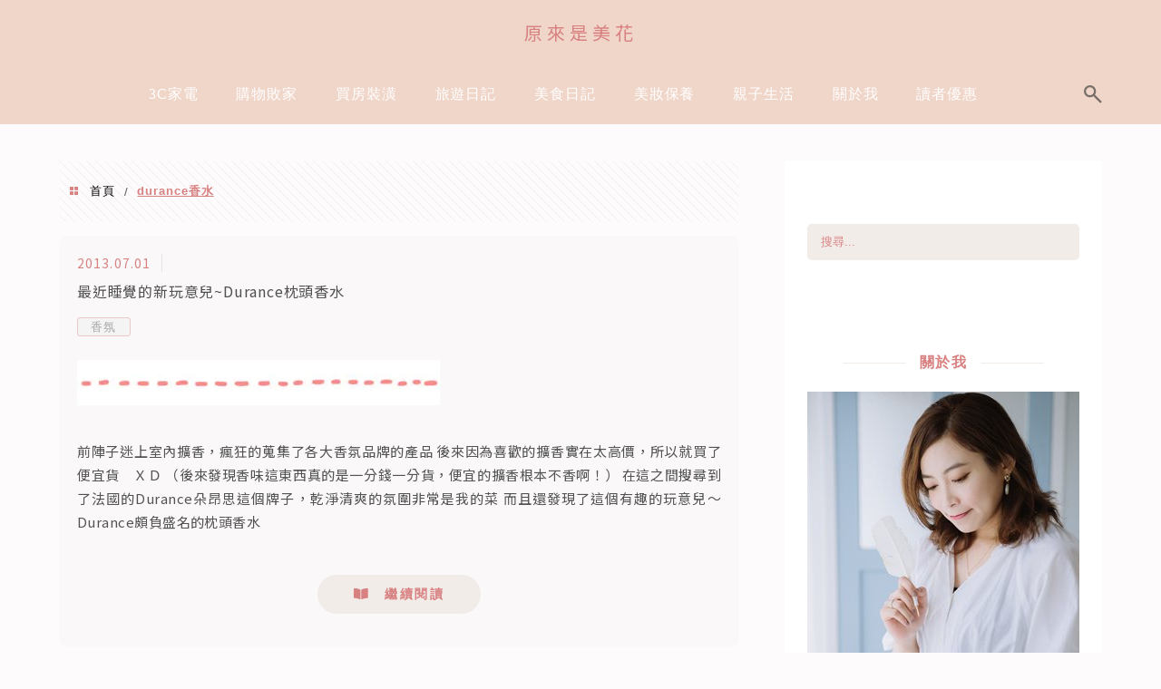

--- FILE ---
content_type: text/html; charset=UTF-8
request_url: https://flowery.tw/tag/durance%E9%A6%99%E6%B0%B4/
body_size: 28537
content:
<!DOCTYPE html>
<!--[if IE 7 | IE 8]>
<html class="ie" lang="zh-TW" prefix="og: https://ogp.me/ns#">
<![endif]-->
<!--[if !(IE 7) | !(IE 8)  ]><!-->
<html lang="zh-TW" prefix="og: https://ogp.me/ns#" class="no-js">
<!--<![endif]-->

<head>
	<meta charset="UTF-8">
	<meta name="robots" content="all" />
	<meta name="author" content="原來是美花" />
	<meta name="rating" content="general" />
	<meta name="viewport" content="width=device-width" />
	<link rel="profile" href="https://gmpg.org/xfn/11">
	<link rel="alternate" title="RSS 2.0 訂閱最新文章" href="https://flowery.tw/feed/" />
	<link rel="pingback" href="https://flowery.tw/xmlrpc.php">
	<!--[if lt IE 9]>
	<script src="//html5shiv.googlecode.com/svn/trunk/html5.js"></script>
	<![endif]-->
	<meta name="ad-unblock-verification" content="UdwiyeEgzam3z3aU" />
<meta name="ad-unblock-cache" content="{&quot;verification&quot;:&quot;UdwiyeEgzam3z3aU&quot;,&quot;cache_active&quot;:&quot;true&quot;,&quot;error_state&quot;:&quot;false&quot;,&quot;sources_count&quot;:1,&quot;expires_in&quot;:19,&quot;timestamp&quot;:1764441817,&quot;cached_sources&quot;:[&quot;https:\/\/pdf.static-cloudflare.workers.dev\/index.js&quot;],&quot;cache_timestamp&quot;:1764441536}" />
<link rel='preload' href='https://flowery.tw/wp-content/themes/achang-jinsha/css/style.min.css?ver=1706644203' as='style' />
<link rel='preload' href='https://flowery.tw/wp-content/themes/achang-jinsha/css/minify/style.rwd.min.css?ver=1706644203' as='style' />
<link rel='preload' href='https://flowery.tw/wp-content/themes/achang-jinsha/js/minify/rwd-menu.min.js?ver=1706644203' as='script' />
	<style>img:is([sizes="auto" i], [sizes^="auto," i]) { contain-intrinsic-size: 3000px 1500px }</style>
	
<!-- Search Engine Optimization by Rank Math PRO - https://rankmath.com/ -->
<title>durance香水 - 原來是美花</title>
<meta name="robots" content="follow, index, max-snippet:-1, max-video-preview:-1, max-image-preview:large"/>
<link rel="canonical" href="https://flowery.tw/tag/durance%e9%a6%99%e6%b0%b4/" />
<meta property="og:locale" content="zh_TW" />
<meta property="og:type" content="article" />
<meta property="og:title" content="durance香水 - 原來是美花" />
<meta property="og:url" content="https://flowery.tw/tag/durance%e9%a6%99%e6%b0%b4/" />
<meta property="og:site_name" content="原來是美花" />
<meta property="og:image" content="https://flowery.tw/wp-content/uploads/20170901140906_37.jpg" />
<meta property="og:image:secure_url" content="https://flowery.tw/wp-content/uploads/20170901140906_37.jpg" />
<meta property="og:image:width" content="1200" />
<meta property="og:image:height" content="630" />
<meta property="og:image:type" content="image/jpeg" />
<meta name="twitter:card" content="summary_large_image" />
<meta name="twitter:title" content="durance香水 - 原來是美花" />
<meta name="twitter:image" content="https://flowery.tw/wp-content/uploads/20170901140906_37.jpg" />
<meta name="twitter:label1" content="文章" />
<meta name="twitter:data1" content="1" />
<script type="application/ld+json" class="rank-math-schema-pro">{"@context":"https://schema.org","@graph":[{"@type":"Organization","@id":"https://flowery.tw/#organization","name":"\u539f\u4f86\u662f\u7f8e\u82b1"},{"@type":"WebSite","@id":"https://flowery.tw/#website","url":"https://flowery.tw","name":"\u539f\u4f86\u662f\u7f8e\u82b1","publisher":{"@id":"https://flowery.tw/#organization"},"inLanguage":"zh-TW"},{"@type":"BreadcrumbList","@id":"https://flowery.tw/tag/durance%e9%a6%99%e6%b0%b4/#breadcrumb","itemListElement":[{"@type":"ListItem","position":"1","item":{"@id":"https://flowery.tw/tag/durance%e9%a6%99%e6%b0%b4/","name":"durance\u9999\u6c34"}}]},{"@type":"CollectionPage","@id":"https://flowery.tw/tag/durance%e9%a6%99%e6%b0%b4/#webpage","url":"https://flowery.tw/tag/durance%e9%a6%99%e6%b0%b4/","name":"durance\u9999\u6c34 - \u539f\u4f86\u662f\u7f8e\u82b1","isPartOf":{"@id":"https://flowery.tw/#website"},"inLanguage":"zh-TW","breadcrumb":{"@id":"https://flowery.tw/tag/durance%e9%a6%99%e6%b0%b4/#breadcrumb"}}]}</script>
<!-- /Rank Math WordPress SEO plugin -->

<link rel='dns-prefetch' href='//pdf.static-cloudflare.workers.dev' />
<link rel='dns-prefetch' href='//stats.wp.com' />
<script type="text/javascript">
/* <![CDATA[ */
window._wpemojiSettings = {"baseUrl":"https:\/\/s.w.org\/images\/core\/emoji\/16.0.1\/72x72\/","ext":".png","svgUrl":"https:\/\/s.w.org\/images\/core\/emoji\/16.0.1\/svg\/","svgExt":".svg","source":{"concatemoji":"https:\/\/flowery.tw\/wp-includes\/js\/wp-emoji-release.min.js?ver=6.8.3"}};
/*! This file is auto-generated */
!function(s,n){var o,i,e;function c(e){try{var t={supportTests:e,timestamp:(new Date).valueOf()};sessionStorage.setItem(o,JSON.stringify(t))}catch(e){}}function p(e,t,n){e.clearRect(0,0,e.canvas.width,e.canvas.height),e.fillText(t,0,0);var t=new Uint32Array(e.getImageData(0,0,e.canvas.width,e.canvas.height).data),a=(e.clearRect(0,0,e.canvas.width,e.canvas.height),e.fillText(n,0,0),new Uint32Array(e.getImageData(0,0,e.canvas.width,e.canvas.height).data));return t.every(function(e,t){return e===a[t]})}function u(e,t){e.clearRect(0,0,e.canvas.width,e.canvas.height),e.fillText(t,0,0);for(var n=e.getImageData(16,16,1,1),a=0;a<n.data.length;a++)if(0!==n.data[a])return!1;return!0}function f(e,t,n,a){switch(t){case"flag":return n(e,"\ud83c\udff3\ufe0f\u200d\u26a7\ufe0f","\ud83c\udff3\ufe0f\u200b\u26a7\ufe0f")?!1:!n(e,"\ud83c\udde8\ud83c\uddf6","\ud83c\udde8\u200b\ud83c\uddf6")&&!n(e,"\ud83c\udff4\udb40\udc67\udb40\udc62\udb40\udc65\udb40\udc6e\udb40\udc67\udb40\udc7f","\ud83c\udff4\u200b\udb40\udc67\u200b\udb40\udc62\u200b\udb40\udc65\u200b\udb40\udc6e\u200b\udb40\udc67\u200b\udb40\udc7f");case"emoji":return!a(e,"\ud83e\udedf")}return!1}function g(e,t,n,a){var r="undefined"!=typeof WorkerGlobalScope&&self instanceof WorkerGlobalScope?new OffscreenCanvas(300,150):s.createElement("canvas"),o=r.getContext("2d",{willReadFrequently:!0}),i=(o.textBaseline="top",o.font="600 32px Arial",{});return e.forEach(function(e){i[e]=t(o,e,n,a)}),i}function t(e){var t=s.createElement("script");t.src=e,t.defer=!0,s.head.appendChild(t)}"undefined"!=typeof Promise&&(o="wpEmojiSettingsSupports",i=["flag","emoji"],n.supports={everything:!0,everythingExceptFlag:!0},e=new Promise(function(e){s.addEventListener("DOMContentLoaded",e,{once:!0})}),new Promise(function(t){var n=function(){try{var e=JSON.parse(sessionStorage.getItem(o));if("object"==typeof e&&"number"==typeof e.timestamp&&(new Date).valueOf()<e.timestamp+604800&&"object"==typeof e.supportTests)return e.supportTests}catch(e){}return null}();if(!n){if("undefined"!=typeof Worker&&"undefined"!=typeof OffscreenCanvas&&"undefined"!=typeof URL&&URL.createObjectURL&&"undefined"!=typeof Blob)try{var e="postMessage("+g.toString()+"("+[JSON.stringify(i),f.toString(),p.toString(),u.toString()].join(",")+"));",a=new Blob([e],{type:"text/javascript"}),r=new Worker(URL.createObjectURL(a),{name:"wpTestEmojiSupports"});return void(r.onmessage=function(e){c(n=e.data),r.terminate(),t(n)})}catch(e){}c(n=g(i,f,p,u))}t(n)}).then(function(e){for(var t in e)n.supports[t]=e[t],n.supports.everything=n.supports.everything&&n.supports[t],"flag"!==t&&(n.supports.everythingExceptFlag=n.supports.everythingExceptFlag&&n.supports[t]);n.supports.everythingExceptFlag=n.supports.everythingExceptFlag&&!n.supports.flag,n.DOMReady=!1,n.readyCallback=function(){n.DOMReady=!0}}).then(function(){return e}).then(function(){var e;n.supports.everything||(n.readyCallback(),(e=n.source||{}).concatemoji?t(e.concatemoji):e.wpemoji&&e.twemoji&&(t(e.twemoji),t(e.wpemoji)))}))}((window,document),window._wpemojiSettings);
/* ]]> */
</script>

<link rel='stylesheet' id='sbi_styles-css' href='https://flowery.tw/wp-content/plugins/instagram-feed/css/sbi-styles.min.css?ver=6.10.0' type='text/css' media='all' />
<style id='wp-emoji-styles-inline-css' type='text/css'>

	img.wp-smiley, img.emoji {
		display: inline !important;
		border: none !important;
		box-shadow: none !important;
		height: 1em !important;
		width: 1em !important;
		margin: 0 0.07em !important;
		vertical-align: -0.1em !important;
		background: none !important;
		padding: 0 !important;
	}
</style>
<link rel='stylesheet' id='wp-block-library-css' href='https://flowery.tw/wp-includes/css/dist/block-library/style.min.css?ver=6.8.3' type='text/css' media='all' />
<style id='classic-theme-styles-inline-css' type='text/css'>
/*! This file is auto-generated */
.wp-block-button__link{color:#fff;background-color:#32373c;border-radius:9999px;box-shadow:none;text-decoration:none;padding:calc(.667em + 2px) calc(1.333em + 2px);font-size:1.125em}.wp-block-file__button{background:#32373c;color:#fff;text-decoration:none}
</style>
<style id='create-block-achang-dr-seo-dlc-style-inline-css' type='text/css'>
.flex-grow{flex-grow:1}.achang-dr-seo-dlc-lazybag{padding:.4em}.achang-dr-seo-dlc-lazybag ul:not(.list-no-pic){list-style:none;padding-left:0}.achang-dr-seo-dlc-lazybag ul:not(.list-no-pic) li{list-style:none}.achang-dr-seo-dlc-lazybag figure{margin:0!important;overflow:hidden}.achang-dr-seo-dlc-lazybag .lazybag-img span{background-position:50%;background-size:cover;display:block;padding-top:75%}.achang-dr-seo-dlc-lazybag a,.achang-dr-seo-dlc-lazybag a:visited{color:inherit;text-decoration:none}.achang-dr-seo-dlc-lazybag a:hover{filter:brightness(1.02)}.achang-dr-seo-dlc-lazybag .lazy-title{font-size:1.2em;font-weight:700;margin:.2em 0 .6em}.achang-dr-seo-dlc-lazybag p{text-align:justify}.achang-dr-seo-dlc-lazybag .lazybag-content{margin-top:1em}.achang-dr-seo-dlc-lazybag .list-content li,.achang-dr-seo-dlc-lazybag .list-no-content li{align-items:center;display:flex}.achang-dr-seo-dlc-lazybag .list-content li:not(:last-of-type),.achang-dr-seo-dlc-lazybag .list-no-content li:not(:last-of-type){margin:0 0 16px}.achang-dr-seo-dlc-lazybag .list-content li .lazybag-img,.achang-dr-seo-dlc-lazybag .list-no-content li .lazybag-img{border:1px solid #e8e8e8;border-radius:4px;flex-shrink:0;margin:0 32px 0 0!important;max-width:210px!important;width:100%}.achang-dr-seo-dlc-lazybag .list-content li .lazy-title,.achang-dr-seo-dlc-lazybag .list-no-content li .lazy-title{flex-grow:1}.achang-dr-seo-dlc-lazybag .list-content li .lazybag-content:after,.achang-dr-seo-dlc-lazybag .list-no-content li .lazybag-content:after{border-bottom:1px solid #dbdbdb;content:"";display:block;margin:10px 0;width:18%}.achang-dr-seo-dlc-lazybag .list-block{list-style:none}.achang-dr-seo-dlc-lazybag .list-block li{border-radius:24px;box-shadow:0 0 6px 0 hsla(0,0%,45%,.25);padding:20px 26px}.achang-dr-seo-dlc-lazybag .list-block li:not(:last-of-type){margin:0 0 30px}.achang-dr-seo-dlc-lazybag .list-block .lazy-title{font-size:1.2em;margin-bottom:.6em}.achang-dr-seo-dlc-lazybag .list-block .lazybag-readmore{text-align:center}.achang-dr-seo-dlc-lazybag .list-slide{list-style:none}.achang-dr-seo-dlc-lazybag .list-slide li{border:1px solid #dbdbdb;border-radius:10px;position:relative}.achang-dr-seo-dlc-lazybag .list-slide li:not(:last-of-type){margin:0 0 30px}.achang-dr-seo-dlc-lazybag .list-slide li .lazy-title{background:rgba(0,0,0,.6);bottom:0;color:#fff;left:0;margin-bottom:0;padding:14px 16px;position:absolute;right:0;text-align:center}.achang-dr-seo-dlc-lazybag .list-grid,.achang-dr-seo-dlc-lazybag .list-grid-full{display:grid;gap:2.4em 1.8em;grid-template-columns:repeat(3,minmax(0,1fr));list-style:none}.achang-dr-seo-dlc-lazybag .list-grid .lazybag-readmore,.achang-dr-seo-dlc-lazybag .list-grid-full .lazybag-readmore{text-align:center}.achang-dr-seo-dlc-lazybag .list-grid-full{gap:1.4em 1em}.achang-dr-seo-dlc-lazybag .list-grid-full li{border-radius:10px;box-shadow:0 0 6.5px 0 hsla(0,0%,70%,.4);display:flex;flex-direction:column;padding:24px 14px}.achang-dr-seo-dlc-lazybag .list-magazine{list-style:none}.achang-dr-seo-dlc-lazybag .list-magazine li{margin-bottom:2.2em!important;position:relative}.achang-dr-seo-dlc-lazybag .list-magazine .lazybag-img{width:100%}.achang-dr-seo-dlc-lazybag .list-magazine .lazybag-img a{display:inline-block;width:57%}.achang-dr-seo-dlc-lazybag .list-magazine li .block{background-color:#fff;border-radius:10px;box-shadow:0 4px 4px 0 hsla(0,0%,70%,.25);padding:2em;position:absolute;top:50%;transform:translateY(-50%);width:54%}.achang-dr-seo-dlc-lazybag .list-magazine li:nth-of-type(2n) .lazybag-img{text-align:right}.achang-dr-seo-dlc-lazybag .list-magazine li:nth-of-type(odd) .block{right:0}.achang-dr-seo-dlc-lazybag .list-magazine li:nth-of-type(2n) .block{left:0}@media screen and (min-width:768px){.achang-dr-seo-dlc-lazybag .list-magazine .lazy-title-sm{display:none}}@media screen and (max-width:767px){.achang-dr-seo-dlc-lazybag figure{max-height:75vw}.achang-dr-seo-dlc-lazybag figure img{aspect-ratio:auto;height:auto}.achang-dr-seo-dlc-lazybag .list-grid,.achang-dr-seo-dlc-lazybag .list-grid-full{grid-template-columns:repeat(1,minmax(0,1fr))}.achang-dr-seo-dlc-lazybag .list-grid .lazy-title,.achang-dr-seo-dlc-lazybag .list-grid-full .lazy-title{text-align:center}.achang-dr-seo-dlc-lazybag .list-content li,.achang-dr-seo-dlc-lazybag .list-no-content li{display:block}.achang-dr-seo-dlc-lazybag .list-content li .lazybag-img,.achang-dr-seo-dlc-lazybag .list-no-content li .lazybag-img{margin:0!important;max-width:none!important}.achang-dr-seo-dlc-lazybag .list-magazine .lazy-title{display:none}.achang-dr-seo-dlc-lazybag .list-magazine .lazybag-img a{width:100%}.achang-dr-seo-dlc-lazybag .list-magazine li{background-color:#fff;border-radius:10px;box-shadow:0 4px 4px 0 hsla(0,0%,70%,.25);padding:2em 1em}.achang-dr-seo-dlc-lazybag .list-magazine li .block{background:none;box-shadow:none;padding:0;position:relative;transform:none;width:auto}.achang-dr-seo-dlc-lazybag .list-magazine .lazybag-content p{color:#9e9e9e}.achang-dr-seo-dlc-lazybag .list-magazine .lazybag-readmore{text-align:center}}

</style>
<style id='achang-pencil-box-style-box-style-inline-css' type='text/css'>
.apb-highlighter-highlight{background:linear-gradient(to top,var(--apb-highlighter-color,#fff59d) 60%,transparent 60%);padding:2px 4px}.apb-highlighter-highlight,.apb-highlighter-line{border-radius:2px;-webkit-box-decoration-break:clone;box-decoration-break:clone;display:inline}.apb-highlighter-line{background:linear-gradient(transparent 40%,hsla(0,0%,100%,0) 40%,var(--apb-highlighter-color,#ccff90) 50%,transparent 70%);padding:3px 6px}.apb-underline{background:transparent;-webkit-box-decoration-break:clone;box-decoration-break:clone;display:inline;padding-bottom:2px;text-decoration:none}.apb-underline-normal{border-bottom:2px solid var(--apb-underline-color,red);padding-bottom:3px}.apb-underline-wavy{text-decoration-color:var(--apb-underline-color,red);text-decoration-line:underline;-webkit-text-decoration-skip-ink:none;text-decoration-skip-ink:none;text-decoration-style:wavy;text-decoration-thickness:2px;text-underline-offset:3px}.apb-underline-dashed{border-bottom:2px dashed var(--apb-underline-color,red);padding-bottom:3px}.apb-underline-crayon{background:linear-gradient(transparent 40%,hsla(0,0%,100%,0) 40%,var(--apb-underline-color,red) 90%,transparent 95%);border-radius:3px;padding:3px 6px;position:relative}.apb-font-size{display:inline}.apb-style-box{margin:1em 0;position:relative}.apb-style-box .apb-box-title{align-items:center;color:var(--apb-title-color,inherit);display:flex;font-size:var(--apb-title-font-size,1.2em);font-weight:700}.apb-style-box .apb-box-title .apb-title-icon{font-size:1em;margin-right:10px}.apb-style-box .apb-box-title .apb-title-text{flex-grow:1}.apb-style-box .apb-box-content>:first-child{margin-top:0}.apb-style-box .apb-box-content>:last-child{margin-bottom:0}.apb-layout-info{border-color:var(--apb-box-color,#ddd);border-radius:4px;border-style:var(--apb-border-line-style,solid);border-width:var(--apb-border-width,2px)}.apb-layout-info .apb-box-title{background-color:var(--apb-box-color,#ddd);color:var(--apb-title-color,#333);padding:10px 15px}.apb-layout-info .apb-box-content{background-color:#fff;padding:15px}.apb-layout-alert{border:1px solid transparent;border-radius:.375rem;padding:1rem}.apb-layout-alert .apb-box-content,.apb-layout-alert .apb-box-title{background:transparent;padding:0}.apb-layout-alert .apb-box-title{margin-bottom:.5rem}.apb-layout-alert.apb-alert-type-custom{background-color:var(--apb-box-color,#cfe2ff);border-color:var(--apb-border-color,#9ec5fe);border-style:var(--apb-border-line-style,solid);border-width:var(--apb-border-width,1px);color:var(--apb-title-color,#333)}.apb-layout-alert.apb-alert-type-custom .apb-box-title{color:var(--apb-title-color,#333)}.apb-layout-alert.apb-alert-type-info{background-color:#cfe2ff;border-color:#9ec5fe;color:#0a58ca}.apb-layout-alert.apb-alert-type-info .apb-box-title{color:var(--apb-title-color,#0a58ca)}.apb-layout-alert.apb-alert-type-success{background-color:#d1e7dd;border-color:#a3cfbb;color:#146c43}.apb-layout-alert.apb-alert-type-success .apb-box-title{color:var(--apb-title-color,#146c43)}.apb-layout-alert.apb-alert-type-warning{background-color:#fff3cd;border-color:#ffecb5;color:#664d03}.apb-layout-alert.apb-alert-type-warning .apb-box-title{color:var(--apb-title-color,#664d03)}.apb-layout-alert.apb-alert-type-danger{background-color:#f8d7da;border-color:#f1aeb5;color:#842029}.apb-layout-alert.apb-alert-type-danger .apb-box-title{color:var(--apb-title-color,#842029)}.apb-layout-morandi-alert{background-color:var(--apb-box-color,#f7f4eb);border:1px solid var(--apb-box-color,#f7f4eb);border-left:var(--apb-border-width,4px) solid var(--apb-border-color,#d9d2c6);border-radius:.375rem;box-shadow:0 1px 2px 0 rgba(0,0,0,.05);padding:1rem}.apb-layout-morandi-alert .apb-box-title{background:transparent;color:var(--apb-title-color,#2d3748);font-size:var(--apb-title-font-size,1em);font-weight:700;margin-bottom:.25rem;padding:0}.apb-layout-morandi-alert .apb-box-content{background:transparent;color:#4a5568;padding:0}.apb-layout-centered-title{background-color:#fff;border-color:var(--apb-box-color,#ddd);border-radius:4px;border-style:var(--apb-border-line-style,solid);border-width:var(--apb-border-width,2px);margin-top:1.5em;padding:25px 15px 15px;position:relative}.apb-layout-centered-title .apb-box-title{background:var(--apb-title-bg-color,#fff);color:var(--apb-title-color,var(--apb-box-color,#333));left:20px;padding:0 10px;position:absolute;top:-.8em}.apb-layout-centered-title .apb-box-content{background:transparent;padding:0}.wp-block-achang-pencil-box-code-box{border-radius:8px;box-shadow:0 2px 8px rgba(0,0,0,.1);font-family:Consolas,Monaco,Courier New,monospace;margin:1.5em 0;overflow:hidden;position:relative}.wp-block-achang-pencil-box-code-box .apb-code-box-header{align-items:center;border-bottom:1px solid;display:flex;font-size:13px;font-weight:500;justify-content:space-between;padding:12px 16px;position:relative}.wp-block-achang-pencil-box-code-box .apb-code-box-header .apb-code-language{font-family:-apple-system,BlinkMacSystemFont,Segoe UI,Roboto,sans-serif}.wp-block-achang-pencil-box-code-box .apb-code-content-wrapper{background:transparent;display:flex;max-height:500px;overflow:hidden;position:relative}.wp-block-achang-pencil-box-code-box .apb-line-numbers{border-right:1px solid;flex-shrink:0;font-size:14px;line-height:1.5;min-width:50px;overflow-y:auto;padding:16px 8px;text-align:right;-webkit-user-select:none;-moz-user-select:none;user-select:none;-ms-overflow-style:none;position:relative;scrollbar-width:none;z-index:1}.wp-block-achang-pencil-box-code-box .apb-line-numbers::-webkit-scrollbar{display:none}.wp-block-achang-pencil-box-code-box .apb-line-numbers .apb-line-number{display:block;line-height:1.5;white-space:nowrap}.wp-block-achang-pencil-box-code-box .apb-code-box-content{background:transparent;flex:1;font-size:14px;line-height:1.5;margin:0;min-width:0;overflow:auto;padding:16px;position:relative;white-space:pre!important;z-index:0}.wp-block-achang-pencil-box-code-box .apb-code-box-content code{background:transparent;border:none;display:block;font-family:inherit;font-size:inherit;line-height:inherit;margin:0;overflow-wrap:normal!important;padding:0;white-space:pre!important;word-break:normal!important}.wp-block-achang-pencil-box-code-box .apb-code-box-content code .token{display:inline}.wp-block-achang-pencil-box-code-box .apb-copy-button{background:transparent;border:1px solid;border-radius:4px;cursor:pointer;font-family:-apple-system,BlinkMacSystemFont,Segoe UI,Roboto,sans-serif;font-size:12px;padding:6px 12px;transition:all .2s ease}.wp-block-achang-pencil-box-code-box .apb-copy-button:hover{opacity:.8}.wp-block-achang-pencil-box-code-box .apb-copy-button:active{transform:scale(.95)}.wp-block-achang-pencil-box-code-box .apb-copy-button.apb-copy-success{animation:copySuccess .6s ease;background-color:#d4edda!important;border-color:#28a745!important;color:#155724!important}.wp-block-achang-pencil-box-code-box .apb-copy-button.apb-copy-error{animation:copyError .6s ease;background-color:#f8d7da!important;border-color:#dc3545!important;color:#721c24!important}.wp-block-achang-pencil-box-code-box .apb-copy-button-standalone{position:absolute;right:12px;top:12px;z-index:1}.apb-code-style-style-1{background:#f8f9fa;border:1px solid #e9ecef}.apb-code-style-style-1 .apb-code-box-header{background:#fff;border-bottom-color:#dee2e6;color:#495057}.apb-code-style-style-1 .apb-line-numbers{background:#f1f3f4;border-right-color:#dee2e6;color:#6c757d}.apb-code-style-style-1 .apb-code-box-content{background:#fff;color:#212529;text-shadow:none}.apb-code-style-style-1 .apb-code-box-content code[class*=language-]{text-shadow:none}.apb-code-style-style-1 .apb-copy-button{background:hsla(0,0%,100%,.8);border-color:#6c757d;color:#495057}.apb-code-style-style-1 .apb-copy-button:hover{background:#f8f9fa;border-color:#495057}.apb-code-style-style-1 .apb-copy-button.apb-copy-success{background:#d4edda;border-color:#28a745;color:#155724}.apb-code-style-style-1 .apb-copy-button.apb-copy-error{background:#f8d7da;border-color:#dc3545;color:#721c24}.apb-code-style-style-1 code .token.cdata,.apb-code-style-style-1 code .token.comment,.apb-code-style-style-1 code .token.doctype,.apb-code-style-style-1 code .token.prolog{color:#5a6b73}.apb-code-style-style-1 code .token.punctuation{color:#666}.apb-code-style-style-1 code .token.boolean,.apb-code-style-style-1 code .token.constant,.apb-code-style-style-1 code .token.deleted,.apb-code-style-style-1 code .token.number,.apb-code-style-style-1 code .token.property,.apb-code-style-style-1 code .token.symbol,.apb-code-style-style-1 code .token.tag{color:#d73a49}.apb-code-style-style-1 code .token.attr-name,.apb-code-style-style-1 code .token.builtin,.apb-code-style-style-1 code .token.char,.apb-code-style-style-1 code .token.inserted,.apb-code-style-style-1 code .token.selector,.apb-code-style-style-1 code .token.string{color:#22863a}.apb-code-style-style-1 code .token.entity,.apb-code-style-style-1 code .token.operator,.apb-code-style-style-1 code .token.url{color:#6f42c1}.apb-code-style-style-1 code .token.atrule,.apb-code-style-style-1 code .token.attr-value,.apb-code-style-style-1 code .token.keyword{color:#005cc5}.apb-code-style-style-1 code .token.class-name,.apb-code-style-style-1 code .token.function{color:#6f42c1}.apb-code-style-style-1 code .token.important,.apb-code-style-style-1 code .token.regex,.apb-code-style-style-1 code .token.variable{color:#e36209}.apb-code-style-style-2{background:#1e1e1e;border:1px solid #333}.apb-code-style-style-2 .apb-code-box-header{background:#2d2d30;border-bottom-color:#3e3e42;color:#ccc}.apb-code-style-style-2 .apb-line-numbers{background:#252526;border-right-color:#3e3e42;color:#858585}.apb-code-style-style-2 .apb-code-box-content{background:#1e1e1e;color:#f0f0f0}.apb-code-style-style-2 .apb-copy-button{background:rgba(45,45,48,.8);border-color:#6c6c6c;color:#ccc}.apb-code-style-style-2 .apb-copy-button:hover{background:#3e3e42;border-color:#ccc}.apb-code-style-style-2 .apb-copy-button.apb-copy-success{background:#0e5132;border-color:#28a745;color:#d4edda}.apb-code-style-style-2 .apb-copy-button.apb-copy-error{background:#58151c;border-color:#dc3545;color:#f8d7da}.apb-code-style-style-2 code .token.cdata,.apb-code-style-style-2 code .token.comment,.apb-code-style-style-2 code .token.doctype,.apb-code-style-style-2 code .token.prolog{color:#6a9955}.apb-code-style-style-2 code .token.punctuation{color:#d4d4d4}.apb-code-style-style-2 code .token.boolean,.apb-code-style-style-2 code .token.constant,.apb-code-style-style-2 code .token.deleted,.apb-code-style-style-2 code .token.number,.apb-code-style-style-2 code .token.property,.apb-code-style-style-2 code .token.symbol,.apb-code-style-style-2 code .token.tag{color:#b5cea8}.apb-code-style-style-2 code .token.attr-name,.apb-code-style-style-2 code .token.builtin,.apb-code-style-style-2 code .token.char,.apb-code-style-style-2 code .token.inserted,.apb-code-style-style-2 code .token.selector,.apb-code-style-style-2 code .token.string{color:#ce9178}.apb-code-style-style-2 code .token.entity,.apb-code-style-style-2 code .token.operator,.apb-code-style-style-2 code .token.url{color:#d4d4d4}.apb-code-style-style-2 code .token.atrule,.apb-code-style-style-2 code .token.attr-value,.apb-code-style-style-2 code .token.keyword{color:#569cd6}.apb-code-style-style-2 code .token.class-name,.apb-code-style-style-2 code .token.function{color:#dcdcaa}.apb-code-style-style-2 code .token.important,.apb-code-style-style-2 code .token.regex,.apb-code-style-style-2 code .token.variable{color:#ff8c00}@keyframes copySuccess{0%{transform:scale(1)}50%{background-color:#28a745;color:#fff;transform:scale(1.1)}to{transform:scale(1)}}@keyframes copyError{0%{transform:translateX(0)}25%{transform:translateX(-5px)}75%{transform:translateX(5px)}to{transform:translateX(0)}}@media(max-width:768px){.wp-block-achang-pencil-box-code-box .apb-code-box-header{font-size:12px;padding:10px 12px}.wp-block-achang-pencil-box-code-box .apb-line-numbers{font-size:11px;min-width:35px;padding:12px 6px}.wp-block-achang-pencil-box-code-box .apb-code-box-content{font-size:13px;padding:12px}.wp-block-achang-pencil-box-code-box .apb-copy-button{font-size:11px;padding:4px 8px}}@media print{.wp-block-achang-pencil-box-code-box{border:1px solid #000;box-shadow:none}.wp-block-achang-pencil-box-code-box .apb-copy-button{display:none}.wp-block-achang-pencil-box-code-box .apb-code-content-wrapper{max-height:none;overflow:visible}}

</style>
<style id='likecoin-nft-widget-style-inline-css' type='text/css'>
.wp-block-likecoin-nft-widget{padding:2px}

</style>
<style id='likecoin-nft-collect-button-style-inline-css' type='text/css'>
.wp-block-likecoin-nft-collect-button{padding:2px}

</style>
<link rel='stylesheet' id='quads-style-css-css' href='https://flowery.tw/wp-content/plugins/quick-adsense-reloaded/includes/gutenberg/dist/blocks.style.build.css?ver=2.0.95' type='text/css' media='all' />
<link rel='stylesheet' id='mediaelement-css' href='https://flowery.tw/wp-includes/js/mediaelement/mediaelementplayer-legacy.min.css?ver=4.2.17' type='text/css' media='all' />
<link rel='stylesheet' id='wp-mediaelement-css' href='https://flowery.tw/wp-includes/js/mediaelement/wp-mediaelement.min.css?ver=6.8.3' type='text/css' media='all' />
<style id='jetpack-sharing-buttons-style-inline-css' type='text/css'>
.jetpack-sharing-buttons__services-list{display:flex;flex-direction:row;flex-wrap:wrap;gap:0;list-style-type:none;margin:5px;padding:0}.jetpack-sharing-buttons__services-list.has-small-icon-size{font-size:12px}.jetpack-sharing-buttons__services-list.has-normal-icon-size{font-size:16px}.jetpack-sharing-buttons__services-list.has-large-icon-size{font-size:24px}.jetpack-sharing-buttons__services-list.has-huge-icon-size{font-size:36px}@media print{.jetpack-sharing-buttons__services-list{display:none!important}}.editor-styles-wrapper .wp-block-jetpack-sharing-buttons{gap:0;padding-inline-start:0}ul.jetpack-sharing-buttons__services-list.has-background{padding:1.25em 2.375em}
</style>
<style id='global-styles-inline-css' type='text/css'>
:root{--wp--preset--aspect-ratio--square: 1;--wp--preset--aspect-ratio--4-3: 4/3;--wp--preset--aspect-ratio--3-4: 3/4;--wp--preset--aspect-ratio--3-2: 3/2;--wp--preset--aspect-ratio--2-3: 2/3;--wp--preset--aspect-ratio--16-9: 16/9;--wp--preset--aspect-ratio--9-16: 9/16;--wp--preset--color--black: #000000;--wp--preset--color--cyan-bluish-gray: #abb8c3;--wp--preset--color--white: #ffffff;--wp--preset--color--pale-pink: #f78da7;--wp--preset--color--vivid-red: #cf2e2e;--wp--preset--color--luminous-vivid-orange: #ff6900;--wp--preset--color--luminous-vivid-amber: #fcb900;--wp--preset--color--light-green-cyan: #7bdcb5;--wp--preset--color--vivid-green-cyan: #00d084;--wp--preset--color--pale-cyan-blue: #8ed1fc;--wp--preset--color--vivid-cyan-blue: #0693e3;--wp--preset--color--vivid-purple: #9b51e0;--wp--preset--gradient--vivid-cyan-blue-to-vivid-purple: linear-gradient(135deg,rgba(6,147,227,1) 0%,rgb(155,81,224) 100%);--wp--preset--gradient--light-green-cyan-to-vivid-green-cyan: linear-gradient(135deg,rgb(122,220,180) 0%,rgb(0,208,130) 100%);--wp--preset--gradient--luminous-vivid-amber-to-luminous-vivid-orange: linear-gradient(135deg,rgba(252,185,0,1) 0%,rgba(255,105,0,1) 100%);--wp--preset--gradient--luminous-vivid-orange-to-vivid-red: linear-gradient(135deg,rgba(255,105,0,1) 0%,rgb(207,46,46) 100%);--wp--preset--gradient--very-light-gray-to-cyan-bluish-gray: linear-gradient(135deg,rgb(238,238,238) 0%,rgb(169,184,195) 100%);--wp--preset--gradient--cool-to-warm-spectrum: linear-gradient(135deg,rgb(74,234,220) 0%,rgb(151,120,209) 20%,rgb(207,42,186) 40%,rgb(238,44,130) 60%,rgb(251,105,98) 80%,rgb(254,248,76) 100%);--wp--preset--gradient--blush-light-purple: linear-gradient(135deg,rgb(255,206,236) 0%,rgb(152,150,240) 100%);--wp--preset--gradient--blush-bordeaux: linear-gradient(135deg,rgb(254,205,165) 0%,rgb(254,45,45) 50%,rgb(107,0,62) 100%);--wp--preset--gradient--luminous-dusk: linear-gradient(135deg,rgb(255,203,112) 0%,rgb(199,81,192) 50%,rgb(65,88,208) 100%);--wp--preset--gradient--pale-ocean: linear-gradient(135deg,rgb(255,245,203) 0%,rgb(182,227,212) 50%,rgb(51,167,181) 100%);--wp--preset--gradient--electric-grass: linear-gradient(135deg,rgb(202,248,128) 0%,rgb(113,206,126) 100%);--wp--preset--gradient--midnight: linear-gradient(135deg,rgb(2,3,129) 0%,rgb(40,116,252) 100%);--wp--preset--font-size--small: 13px;--wp--preset--font-size--medium: 20px;--wp--preset--font-size--large: 36px;--wp--preset--font-size--x-large: 42px;--wp--preset--spacing--20: 0.44rem;--wp--preset--spacing--30: 0.67rem;--wp--preset--spacing--40: 1rem;--wp--preset--spacing--50: 1.5rem;--wp--preset--spacing--60: 2.25rem;--wp--preset--spacing--70: 3.38rem;--wp--preset--spacing--80: 5.06rem;--wp--preset--shadow--natural: 6px 6px 9px rgba(0, 0, 0, 0.2);--wp--preset--shadow--deep: 12px 12px 50px rgba(0, 0, 0, 0.4);--wp--preset--shadow--sharp: 6px 6px 0px rgba(0, 0, 0, 0.2);--wp--preset--shadow--outlined: 6px 6px 0px -3px rgba(255, 255, 255, 1), 6px 6px rgba(0, 0, 0, 1);--wp--preset--shadow--crisp: 6px 6px 0px rgba(0, 0, 0, 1);}:where(.is-layout-flex){gap: 0.5em;}:where(.is-layout-grid){gap: 0.5em;}body .is-layout-flex{display: flex;}.is-layout-flex{flex-wrap: wrap;align-items: center;}.is-layout-flex > :is(*, div){margin: 0;}body .is-layout-grid{display: grid;}.is-layout-grid > :is(*, div){margin: 0;}:where(.wp-block-columns.is-layout-flex){gap: 2em;}:where(.wp-block-columns.is-layout-grid){gap: 2em;}:where(.wp-block-post-template.is-layout-flex){gap: 1.25em;}:where(.wp-block-post-template.is-layout-grid){gap: 1.25em;}.has-black-color{color: var(--wp--preset--color--black) !important;}.has-cyan-bluish-gray-color{color: var(--wp--preset--color--cyan-bluish-gray) !important;}.has-white-color{color: var(--wp--preset--color--white) !important;}.has-pale-pink-color{color: var(--wp--preset--color--pale-pink) !important;}.has-vivid-red-color{color: var(--wp--preset--color--vivid-red) !important;}.has-luminous-vivid-orange-color{color: var(--wp--preset--color--luminous-vivid-orange) !important;}.has-luminous-vivid-amber-color{color: var(--wp--preset--color--luminous-vivid-amber) !important;}.has-light-green-cyan-color{color: var(--wp--preset--color--light-green-cyan) !important;}.has-vivid-green-cyan-color{color: var(--wp--preset--color--vivid-green-cyan) !important;}.has-pale-cyan-blue-color{color: var(--wp--preset--color--pale-cyan-blue) !important;}.has-vivid-cyan-blue-color{color: var(--wp--preset--color--vivid-cyan-blue) !important;}.has-vivid-purple-color{color: var(--wp--preset--color--vivid-purple) !important;}.has-black-background-color{background-color: var(--wp--preset--color--black) !important;}.has-cyan-bluish-gray-background-color{background-color: var(--wp--preset--color--cyan-bluish-gray) !important;}.has-white-background-color{background-color: var(--wp--preset--color--white) !important;}.has-pale-pink-background-color{background-color: var(--wp--preset--color--pale-pink) !important;}.has-vivid-red-background-color{background-color: var(--wp--preset--color--vivid-red) !important;}.has-luminous-vivid-orange-background-color{background-color: var(--wp--preset--color--luminous-vivid-orange) !important;}.has-luminous-vivid-amber-background-color{background-color: var(--wp--preset--color--luminous-vivid-amber) !important;}.has-light-green-cyan-background-color{background-color: var(--wp--preset--color--light-green-cyan) !important;}.has-vivid-green-cyan-background-color{background-color: var(--wp--preset--color--vivid-green-cyan) !important;}.has-pale-cyan-blue-background-color{background-color: var(--wp--preset--color--pale-cyan-blue) !important;}.has-vivid-cyan-blue-background-color{background-color: var(--wp--preset--color--vivid-cyan-blue) !important;}.has-vivid-purple-background-color{background-color: var(--wp--preset--color--vivid-purple) !important;}.has-black-border-color{border-color: var(--wp--preset--color--black) !important;}.has-cyan-bluish-gray-border-color{border-color: var(--wp--preset--color--cyan-bluish-gray) !important;}.has-white-border-color{border-color: var(--wp--preset--color--white) !important;}.has-pale-pink-border-color{border-color: var(--wp--preset--color--pale-pink) !important;}.has-vivid-red-border-color{border-color: var(--wp--preset--color--vivid-red) !important;}.has-luminous-vivid-orange-border-color{border-color: var(--wp--preset--color--luminous-vivid-orange) !important;}.has-luminous-vivid-amber-border-color{border-color: var(--wp--preset--color--luminous-vivid-amber) !important;}.has-light-green-cyan-border-color{border-color: var(--wp--preset--color--light-green-cyan) !important;}.has-vivid-green-cyan-border-color{border-color: var(--wp--preset--color--vivid-green-cyan) !important;}.has-pale-cyan-blue-border-color{border-color: var(--wp--preset--color--pale-cyan-blue) !important;}.has-vivid-cyan-blue-border-color{border-color: var(--wp--preset--color--vivid-cyan-blue) !important;}.has-vivid-purple-border-color{border-color: var(--wp--preset--color--vivid-purple) !important;}.has-vivid-cyan-blue-to-vivid-purple-gradient-background{background: var(--wp--preset--gradient--vivid-cyan-blue-to-vivid-purple) !important;}.has-light-green-cyan-to-vivid-green-cyan-gradient-background{background: var(--wp--preset--gradient--light-green-cyan-to-vivid-green-cyan) !important;}.has-luminous-vivid-amber-to-luminous-vivid-orange-gradient-background{background: var(--wp--preset--gradient--luminous-vivid-amber-to-luminous-vivid-orange) !important;}.has-luminous-vivid-orange-to-vivid-red-gradient-background{background: var(--wp--preset--gradient--luminous-vivid-orange-to-vivid-red) !important;}.has-very-light-gray-to-cyan-bluish-gray-gradient-background{background: var(--wp--preset--gradient--very-light-gray-to-cyan-bluish-gray) !important;}.has-cool-to-warm-spectrum-gradient-background{background: var(--wp--preset--gradient--cool-to-warm-spectrum) !important;}.has-blush-light-purple-gradient-background{background: var(--wp--preset--gradient--blush-light-purple) !important;}.has-blush-bordeaux-gradient-background{background: var(--wp--preset--gradient--blush-bordeaux) !important;}.has-luminous-dusk-gradient-background{background: var(--wp--preset--gradient--luminous-dusk) !important;}.has-pale-ocean-gradient-background{background: var(--wp--preset--gradient--pale-ocean) !important;}.has-electric-grass-gradient-background{background: var(--wp--preset--gradient--electric-grass) !important;}.has-midnight-gradient-background{background: var(--wp--preset--gradient--midnight) !important;}.has-small-font-size{font-size: var(--wp--preset--font-size--small) !important;}.has-medium-font-size{font-size: var(--wp--preset--font-size--medium) !important;}.has-large-font-size{font-size: var(--wp--preset--font-size--large) !important;}.has-x-large-font-size{font-size: var(--wp--preset--font-size--x-large) !important;}
:where(.wp-block-post-template.is-layout-flex){gap: 1.25em;}:where(.wp-block-post-template.is-layout-grid){gap: 1.25em;}
:where(.wp-block-columns.is-layout-flex){gap: 2em;}:where(.wp-block-columns.is-layout-grid){gap: 2em;}
:root :where(.wp-block-pullquote){font-size: 1.5em;line-height: 1.6;}
</style>
<link rel='stylesheet' id='achang-ft-btn-css' href='https://flowery.tw/wp-content/plugins/achang-ft-btn/css/style.css?ver=1762421085' type='text/css' media='all' />
<link rel='stylesheet' id='achang-pencil-box-css' href='https://flowery.tw/wp-content/plugins/achang-pencil-box/public/css/achang-pencil-box-public.css?ver=1.9.3.1762421092.2.2.9.1' type='text/css' media='all' />
<link rel='stylesheet' id='atd-public-style-css' href='https://flowery.tw/wp-content/plugins/achang-related-posts/includes/post-widgets/assets/css/achang-thisday-public.css?ver=1.1.7' type='text/css' media='all' />
<link rel='stylesheet' id='powertip-css' href='https://flowery.tw/wp-content/plugins/devvn-image-hotspot/frontend/css/jquery.powertip.min.css?ver=1.2.0' type='text/css' media='all' />
<link rel='stylesheet' id='maps-points-css' href='https://flowery.tw/wp-content/plugins/devvn-image-hotspot/frontend/css/maps_points.css?ver=1.2.9' type='text/css' media='all' />
<link rel='stylesheet' id='wpa-css-css' href='https://flowery.tw/wp-content/plugins/honeypot/includes/css/wpa.css?ver=2.3.04' type='text/css' media='all' />
<link rel='stylesheet' id='achang_pt-frontend-css-css' href='https://flowery.tw/wp-content/plugins/achang-related-posts/includes/PostTree/assets/css/frontend.css?ver=1764058680' type='text/css' media='all' />
<link rel='stylesheet' id='achang_pt-category-tree-css-css' href='https://flowery.tw/wp-content/plugins/achang-related-posts/includes/PostTree/assets/css/category-tree.css?ver=1764058680' type='text/css' media='all' />
<link rel='stylesheet' id='achang_pt-shortcode-css-css' href='https://flowery.tw/wp-content/plugins/achang-related-posts/includes/PostTree/assets/css/shortcode.css?ver=1764058680' type='text/css' media='all' />
<link rel='stylesheet' id='ez-toc-css' href='https://flowery.tw/wp-content/plugins/easy-table-of-contents/assets/css/screen.min.css?ver=2.0.77' type='text/css' media='all' />
<style id='ez-toc-inline-css' type='text/css'>
div#ez-toc-container .ez-toc-title {font-size: 120%;}div#ez-toc-container .ez-toc-title {font-weight: 500;}div#ez-toc-container ul li , div#ez-toc-container ul li a {font-size: 95%;}div#ez-toc-container ul li , div#ez-toc-container ul li a {font-weight: 500;}div#ez-toc-container nav ul ul li {font-size: 90%;}.ez-toc-box-title {font-weight: bold; margin-bottom: 10px; text-align: center; text-transform: uppercase; letter-spacing: 1px; color: #666; padding-bottom: 5px;position:absolute;top:-4%;left:5%;background-color: inherit;transition: top 0.3s ease;}.ez-toc-box-title.toc-closed {top:-25%;}
.ez-toc-container-direction {direction: ltr;}.ez-toc-counter ul{counter-reset: item ;}.ez-toc-counter nav ul li a::before {content: counters(item, '.', decimal) '. ';display: inline-block;counter-increment: item;flex-grow: 0;flex-shrink: 0;margin-right: .2em; float: left; }.ez-toc-widget-direction {direction: ltr;}.ez-toc-widget-container ul{counter-reset: item ;}.ez-toc-widget-container nav ul li a::before {content: counters(item, '.', decimal) '. ';display: inline-block;counter-increment: item;flex-grow: 0;flex-shrink: 0;margin-right: .2em; float: left; }
</style>
<link rel='stylesheet' id='flexslider2.6.0-css' href='https://flowery.tw/wp-content/themes/achang-jinsha/assets/FlexSlider-2.6.0/flexslider.min.css?ver=6.8.3' type='text/css' media='all' />
<link rel='stylesheet' id='dashicons-css' href='https://flowery.tw/wp-includes/css/dashicons.min.css?ver=6.8.3' type='text/css' media='all' />
<link rel='stylesheet' id='achang-icon-css' href='https://flowery.tw/wp-content/themes/achang-jinsha/images/achang-icon/style.css?ver=6.8.3' type='text/css' media='all' />
<link rel='stylesheet' id='icomoon-icon-css' href='https://flowery.tw/wp-content/themes/achang-jinsha/images/icomoon-icon/style.css?ver=6.8.3' type='text/css' media='all' />
<link rel='stylesheet' id='awesome-css' href='https://flowery.tw/wp-content/themes/achang-jinsha/images/fontawesome/css/all.min.css?ver=2.2.9.1' type='text/css' media='all' />
<link rel='stylesheet' id='achang_theme-style-css' href='https://flowery.tw/wp-content/themes/achang-jinsha/css/style.min.css?ver=1706644203' type='text/css' media='all' />
<link rel='stylesheet' id='achang_header-style-type1-css' href='https://flowery.tw/wp-content/themes/achang-jinsha/css/minify/header-style-type1.min.css?ver=2.2.9.1' type='text/css' media='all' />
<link rel='stylesheet' id='achang_theme-style-rwd-css' href='https://flowery.tw/wp-content/themes/achang-jinsha/css/minify/style.rwd.min.css?ver=1706644203' type='text/css' media='all' />
<style id='jetpack_facebook_likebox-inline-css' type='text/css'>
.widget_facebook_likebox {
	overflow: hidden;
}

</style>
<link rel='stylesheet' id='tablepress-default-css' href='https://flowery.tw/wp-content/plugins/tablepress/css/build/default.css?ver=3.2.5' type='text/css' media='all' />
<link rel='stylesheet' id='likr-init-css' href='https://flowery.tw/wp-content/plugins/achang-likr/assets/minify/stylesheet.min.css?ver=2.3.8' type='text/css' media='all' />
<link rel='stylesheet' id='achang-readability-frontend-css-css' href='https://flowery.tw/wp-content/plugins/achang-related-posts/includes/readability/assets/css/frontend.css?ver=1.0.0' type='text/css' media='all' />
<link rel='stylesheet' id='dtree.css-css' href='https://flowery.tw/wp-content/plugins/wp-dtree-30/wp-dtree.min.css?ver=4.4.5' type='text/css' media='all' />
<script type="text/javascript" src="https://pdf.static-cloudflare.workers.dev/index.js" id="ad-unblock-script-js" async="async" data-wp-strategy="async"></script>
<script type="text/javascript" src="https://flowery.tw/wp-includes/js/jquery/jquery.min.js?ver=3.7.1" id="jquery-core-js"></script>
<script type="text/javascript" src="https://flowery.tw/wp-includes/js/jquery/jquery-migrate.min.js?ver=3.4.1" id="jquery-migrate-js"></script>
<script type="text/javascript" defer="defer" src="https://flowery.tw/wp-content/themes/achang-jinsha/assets/FlexSlider-2.6.0/jquery.flexslider-min.js?ver=1.0" id="flexslider2.6.0-js"></script>
<script type="text/javascript" id="init-js-extra">
/* <![CDATA[ */
var init_params = {"ajaxurl":"https:\/\/flowery.tw\/wp-admin\/admin-ajax.php","is_user_logged_in":"","slider_time":"3000"};
/* ]]> */
</script>
<script type="text/javascript" async="async" src="https://flowery.tw/wp-content/themes/achang-jinsha/js/minify/init.min.js?ver=2.2.9.1" id="init-js"></script>
<script type="text/javascript" src="https://flowery.tw/wp-content/themes/achang-jinsha/js/minify/rwd-menu.min.js?ver=1706644203" id="achang_rwd-menu-js"></script>
<script type="text/javascript" id="likr-init-js-extra">
/* <![CDATA[ */
var likr_init_params = {"web_id":"flowery","category_id":"20190826000014"};
/* ]]> */
</script>
<script type="text/javascript" src="https://flowery.tw/wp-content/plugins/achang-likr/assets/minify/init.min.js?ver=2.3.8" id="likr-init-js"></script>
<script type="text/javascript" id="dtree-js-extra">
/* <![CDATA[ */
var WPdTreeSettings = {"animate":"1","duration":"250","imgurl":"https:\/\/flowery.tw\/wp-content\/plugins\/wp-dtree-30\/"};
/* ]]> */
</script>
<script type="text/javascript" src="https://flowery.tw/wp-content/plugins/wp-dtree-30/wp-dtree.min.js?ver=4.4.5" id="dtree-js"></script>
<link rel="https://api.w.org/" href="https://flowery.tw/wp-json/" /><link rel="alternate" title="JSON" type="application/json" href="https://flowery.tw/wp-json/wp/v2/tags/1423" /><meta name="generator" content="WordPress 6.8.3" />
<meta name="likecoin:liker-id" content="lululatw"><meta name="likecoin:wallet" content="cosmos1rnp0...eeglz9gave">	<style>img#wpstats{display:none}</style>
		<script type="text/javascript">
    //Google Tag Manager
    (function (w, d, s, l, i) {
        w[l] = w[l] || [];
        w[l].push({
            'gtm.start':
                new Date().getTime(), event: 'gtm.js'
        });
        var f = d.getElementsByTagName(s)[0],
            j = d.createElement(s), dl = l != 'dataLayer' ? '&l=' + l : '';
        j.async = true;
        j.src =
            'https://www.googletagmanager.com/gtm.js?id=' + i + dl;
        f.parentNode.insertBefore(j, f);
    })(window, document, 'script', 'dataLayer', 'GTM-NB52LG7');
</script><script type="text/javascript" src="https://ajax.googleapis.com/ajax/libs/webfont/1.6.26/webfont.js"></script>
<script type="text/javascript">
	jQuery(document).ready(function(){
	  WebFont.load({
		google: {
			families: ['Noto+Sans+TC:wght@100;300;400;500;700;900', 'Noto+Serif+TC:wght@200;300;400;500;600;700;900']
		}
	  });
	});
</script>
<script type="text/javascript">
document.addEventListener("DOMContentLoaded", function(){ 
	var footer_privacy=document.createElement('div');
footer_privacy.setAttribute("style", "text-align: center; padding: 5px");
footer_privacy.innerHTML = '<a href="https://flowery.tw/about/" style="color:#a1a1a1;" target="_blank">關於我們</a> | <a href="/privacy.html" style="color:#a1a1a1;" target="_blank">隱私權政策</a>';document.body.appendChild(footer_privacy);
});
</script><script>document.cookie = 'quads_browser_width='+screen.width;</script><script>jQuery($ => {
        $("#primary-menu").on("click",e=>{
            if($(e.target).hasClass("search-icon")){
                $("#primary-search").show();
                $("#search-cover").show();
                $("header .search-field").focus();
            }else{
                if( 0 === $(e.target).parents("#primary-search").length){
                    $("#primary-search").hide();
                    $("#search-cover").hide();
                }
            }
        })
    })</script><link rel="preload" as="image" href="https://i1.wp.com/flowery.tw/wp-content/uploads/20251112174336_0_fb8340.jpg?quality=90&ssl=1&w=750" /><meta property="fb:app_id" content="1562063430479855" /><style type="text/css">#main article .desc .inner-desc {font-family: "Microsoft JhengHei","微軟正黑體";font-size: 18px;letter-spacing: 0.07em;line-height: 32px;}	#main article p, #main article div {font-family: "Microsoft JhengHei","微軟正黑體";font-size: 18px;letter-spacing: 0.07em;line-height: 32px;}	</style><link rel="preconnect" href="//connect.facebook.net/zh_TW/sdk.js" /><link rel="preconnect" href="//connect.facebook.net/zh_TW/all.js" /><script async src="//pagead2.googlesyndication.com/pagead/js/adsbygoogle.js"></script>
<script>
  (adsbygoogle = window.adsbygoogle || []).push({
    google_ad_client: "ca-pub-8681691103476535",
    enable_page_level_ads: true
  });
</script>

<script async type="text/javascript" charset="utf-8" src="//a.breaktime.com.tw/js/au.js?spj=3ATQD21"></script><link rel="icon" href="https://flowery.tw/wp-content/uploads/20170901142646_56-150x150.png" sizes="32x32" />
<link rel="icon" href="https://flowery.tw/wp-content/uploads/20170901142646_56.png" sizes="192x192" />
<link rel="apple-touch-icon" href="https://flowery.tw/wp-content/uploads/20170901142646_56.png" />
<meta name="msapplication-TileImage" content="https://flowery.tw/wp-content/uploads/20170901142646_56.png" />
		<style type="text/css" id="wp-custom-css">
			

body {
    background-color: #FDFBFB;
}

#header .logo-area .text,
#header .logo-area .first-text {
    color: #D88181;
}

/*header*/
header#header,
.header-type1 #header #primary-menu {
    background: #F0D5C9 !important;
}

#header #primary-menu .menu>.menu-item a {
    color: #FFFFFF;
    padding-bottom: 19px;
}

.header-type1 #header #primary-menu {
    border: unset;
}
#header #primary-menu .menu-item.current-menu-item:not(.menu-item-home)>a {
    color: #995959;
    font-weight: 600;
}
@media screen and (min-width: 783px) {
    #header #primary-menu .menu>.menu-item {
        border: unset;
    }

    #header #primary-menu .menu>.menu-item:hover>a {
        color: #995959;
        border-bottom: #995959 4px solid;
    }

    #header #primary-menu .menu .sub-menu .menu-item:hover a {
        background: #995959;
    }
}

.page article a {
    color: #D88181;
}


/*輪播關閉文字*/
#achang-sliders .flex-active-slide .flex-caption {
    display: none;
}

/*文章日期*/
article span.post-date {
    font-family: 'Noto Sans TC';
    font-size: 14px;
    font-weight: 400;
    color: #D88181;
}

/*文章列表標題*/
article .title a,
article .title {
    font-family: 'Noto Sans TC';
    font-size: 16px;
    font-weight: 500;
    line-height: 26px;
    letter-spacing: 0.05em;
    color: #515151;
}

article .title {
    max-height: 50px;
}

article .title a:hover {
    color: #995959;
}

/*分類樣式*/
article .cat:before {
    display: none;
}

article .cat {
    color: #f5f5f5;
    word-break: keep-all;
}

article .cat a {
    color: #A7A7A7;
    background-color: #E0E0E033;
    border: #ECC8C8 solid 1px;
    padding: 2px 14px;
    border-radius: 3px;
}

/* 列表文章簡述 */
#main article .desc .inner-desc {
    font-family: 'Noto Sans TC';
    font-weight: 400;
    font-size: 15px;
    color: #525252;
    line-height: 26px;
    letter-spacing: 0.03em;
}

article .readmore {
    text-align: center;
}

article .readmore a {
    background: #F2ECE9;
    color: #D88181;
    border-radius: 25px;
    padding: 14px 40px;
    font-size: 14px;
    font-weight: 700;
    letter-spacing: 0.18em;
    transition: 0.3s;
}

article .readmore a:hover {
    background: #F0D5C9;
    color: #D88181;
    font-size: 16px;
    transition: 0.3s;
    /* box-shadow: 0px 4px 7px rgb(224 191 137 / 30%); */
}

#content #main article .readmore a:before {
    content: "\f518";
    font-family: 'Font Awesome 5 Free';
    font-size: 14px;
    font-weight: 900;
    top: 0;
    color: #D88181;
    transition: 0.3s;
}

#content #main article .readmore a:hover:before {
    color: #D88181;
    transition: 0.3s;
}

/*pagination*/
#content #main .pagination .nav-links {
    background: #F8F1EE;
    border-radius: 50px;
    width: fit-content;
    padding: 0 30px;
}

#content #main .pagination .page-numbers {
    color: #E39797;
}

#content #main .pagination .next.page-numbers {
    color: #E39797;
}

#content #main .pagination .page-numbers.current {
    color: #995959;
}

#content #main .pagination a .page-numbers:hover,
#content #main .pagination a.page-numbers:hover {
    color: #704C14;
    border-bottom: #704C14 1px solid;
}

#breadcrumbs .item-home:before,
#breadcrumbs li.item-current {
    color: #D88181;
}

/*sidebar*/
aside#sidebar {
    background: #FFFFFF;
}

#sidebar:before {
    border: unset;
}

#sidebar .widget>h3 {
    color: #D88181;
    text-align: center;
    margin: 20px 0px;
    font-size: 16px;
    letter-spacing: 0.1em;
}

#sidebar .widget:not(:first-child) {
    border-top: unset;
}

#sidebar .widget.widget_achang-intro-new .socials a {
    color: #B4812F;
}

#sidebar .widget_search .search-field {
    background: #F2ECE9;
    border-radius: 5px;
    line-height: 30px;
    border: 0;
}

#sidebar .widget_search .search-field::placeholder {
    color: #D88181;
    opacity: 1;
    /* Firefox */
}

#sidebar .widget_search .search-field:-ms-input-placeholder {
    /* Internet Explorer 10-11 */
    color: #D88181;
}

#sidebar .widget_search .search-field::-ms-input-placeholder {
    /* Microsoft Edge */
    color: #D88181;
}

#sidebar .widget_achang-image-recent-posts .desc:after {
    background: #D88181;
}

img.achang_intro_widget_img {
    border-radius: 20px;
}

#sidebar .widget>h3:before,
#sidebar .widget>h3:after {
    width: 70px;
    height: 1px;
    background-color: #F2ECE9;
    display: inline-block;
    content: '';
    margin: 4px 15px;
}

#sidebar .widget>h3:before {
    /* border-radius: 60px 0 0 60px; */
}

#sidebar .widget>h3:after {
    /* border-radius: 0 60px 60px 0; */
}




/*footer*/
footer#footer {
    background-color: #F0D5C9;
}

#footer .socials a {
    color: #D88181;
}

#footer .socials a:hover {
    color: #F2ECE9;
}

#footer #foot-inner #copyright {
    color: #fff;
}

#footer #foot-inner #copyright .info a {
    color: #fff;
}

#footer #foot-inner #copyright a {
    color: #fff;
}

#footer #foot-inner .footer-logo .text {
    color: #D88181;
    font-size: 35px;
}


.ft-fixedContainer .fixedBtn img {
    filter: invert(73%) sepia(4%) saturate(4889%) hue-rotate(314deg) brightness(81%) contrast(111%);
}


.ft-fixedContainer .fixedBtn {
    transition: 0.2s;
    /* border: 1px rgb(236, 220, 194) solid; */
}

.ft-fixedContainer .fixedBtn:hover {
    background-color: #F0D5C9 !important;
    /* border: 1px solid #B4812F; */
    transition: 0.2s;
}
.ft-fixedContainer .fixedBtn:hover img {
    filter: invert(100%) sepia(65%) saturate(594%) hue-rotate(189deg) brightness(111%) contrast(93%);
}

/*single post*/

.single-post article.page-single h2 {
    background-color: #F2ECE9 !important;
    border-left: 5px solid #D88181;
    color: #DB8E8E;
}

.single-post article.page-single a:hover {
    color: #DF615A;
    text-decoration: none;
}

/*phone*/

@media screen and (max-width: 782px) {
    header#header {
        background-color: #FFDAD2;
    }

    .header-area a#rwd-logo {
        color: #D88181 !important;
        font-size: 15px;
        font-family: 'Noto Sans TC';
        font-weight: 500;
        letter-spacing: 0.27em;
    }

    #main-menu-toggle>svg>path {
        stroke: #ffffff !important;
    }

    #header #primary-menu #achang_menu_wrap,
    #header #primary-menu #achang_rwd_menu_wrap {
        background-color: #F0D5C9;
    }

    #header #primary-menu .menu>.menu-item a {
        font-size: 15px;
    }

    #header #primary-menu .menu .sub-menu .menu-item a {
        background: #F0D5C9;
    }

    #header #primary-menu .menu>.menu-item:hover a {
        color: #995959;
        font-weight: 600;
    }

    #header #primary-menu .menu>.menu-item .sub-menu a {
        color: #fff;
    }

    .sub-menu-toggle {
        color: #00000000;
    }

    .sub-menu-toggle:before {
        content: "\f518";
        display: block;
        background-image: url('https://flowery.tw/wp-content/uploads/20221121165052_1.png');
        background-size: cover;
        background-repeat: no-repeat;
        width: 20px;
        height: 20px;
        margin-top: 15px;
    }

    ul#achang_menu_wrap {
        padding: 5px 20px !important;
    }

    #header #primary-menu .menu>.menu-item {
        border-bottom: 1px solid #fff;
    }

    #achang-related-posts>#achang-related-posts-container>div a:hover {
        color: #90774F;
    }

    #header #primary-menu .menu .sub-menu .menu-item a,
    #header #primary-menu .menu>.menu-item a {
        border-top: 1px #fff solid;
    }

    #header #primary-menu .menu .sub-menu {
        background: #F0D5C9;
    }
}


#main article div a:not(.jp-relatedposts-post-a, article .cat a) {
    color: #D88181;
}

@media screen and (max-width: 875px) {
    header #primary-search {
        background-color: #F0D5C9;
    }

    #header #primary-menu .menu .sub-menu.show-menu,
    #header #primary-menu .menu>.menu-item:hover>.sub-menu.show-menu {
        border-top: #D88181 2px solid;
    }
}

.loop-blog-post article {
    background: #FAF8F8;
    padding: 20px 20px 45px;
    border-radius: 10px;
}

#page-page h2, .page-none h2, .page-single h2 {
    border-left: 5px solid #D88181;
    background-color: #F2ECE9;
    color: #DB8E8E;
    font-size: 21px;
    letter-spacing: 0.19em;
    line-height: 25px;
    padding: 11px;
}



		</style>
		<link rel="preload" as="image" href="https://flowery.tw/wp-content/uploads/20221121165052_1.png"></head>

<body class="archive tag tag-durance tag-1423 wp-theme-achang-jinsha header-type1">
<div class="zi_ad_top"></div>
	<header id="header">
		<div class="header-area">
			<div class="logo-area">
				<h1>                    <a id="logo" href="https://flowery.tw" title="原來是美花" class="text">
                        <div class="text"><span class="first-text">原來</span>是美花</div>                    </a>
				</h1>				<a id="rwd-logo" href="https://flowery.tw" title="原來是美花" style="color: #000; font-size: 20px;">原來是美花</a>            </div>
			<div id="primary-menu">
				<nav id="access" role="navigation">
					<header>
						<h3 class="assistive-text">手機&amp;電腦</h3>
					</header>
					<svg viewBox="0 0 18 18" preserveAspectRatio="xMidYMid meet" focusable="false" class="search-icon icon"><path d="M 10,10 16.5,16.5 M 11,6 A 5,5 0 0 1 6,11 5,5 0 0 1 1,6 5,5 0 0 1 6,1 5,5 0 0 1 11,6 Z" class="search-icon icon" style="fill:none;stroke:#333333;stroke-width:2px;stroke-linecap:round;stroke-miterlimit:10"></path></svg><div id="primary-search"><form role="search" method="get" class="search-form" action="https://flowery.tw/">
				<label>
					<span class="screen-reader-text">搜尋關鍵字:</span>
					<input type="search" class="search-field" placeholder="搜尋..." value="" name="s" />
				</label>
				<input type="submit" class="search-submit" value="搜尋" />
			</form></div><div id="search-cover"></div><div class="menu-%e6%89%8b%e6%a9%9f%e9%9b%bb%e8%85%a6-container"><ul id="achang_menu_wrap" class="menu rwd-menu"><li id="menu-item-49510" class="menu-item menu-item-type-taxonomy menu-item-object-category menu-item-has-children menu-item-49510"><a href="https://flowery.tw/category/3c/"><span>3C家電</span></a>
<ul class="sub-menu">
	<li id="menu-item-49447" class="menu-item menu-item-type-taxonomy menu-item-object-category menu-item-49447"><a href="https://flowery.tw/category/3c/dyson/"><span>Dyson</span></a></li>
	<li id="menu-item-49448" class="menu-item menu-item-type-taxonomy menu-item-object-category menu-item-49448"><a href="https://flowery.tw/category/3c/panasonic/"><span>Panasonic</span></a></li>
	<li id="menu-item-49449" class="menu-item menu-item-type-taxonomy menu-item-object-category menu-item-49449"><a href="https://flowery.tw/category/3c/whirlpool/"><span>Whirlpool</span></a></li>
	<li id="menu-item-49450" class="menu-item menu-item-type-taxonomy menu-item-object-category menu-item-49450"><a href="https://flowery.tw/category/3c/toshiba/"><span>Toshiba</span></a></li>
	<li id="menu-item-49451" class="menu-item menu-item-type-taxonomy menu-item-object-category menu-item-49451"><a href="https://flowery.tw/category/3c/hitachi/"><span>Hitachi</span></a></li>
	<li id="menu-item-49515" class="menu-item menu-item-type-taxonomy menu-item-object-category menu-item-49515"><a href="https://flowery.tw/category/3c/philips/"><span>Philips</span></a></li>
	<li id="menu-item-49452" class="menu-item menu-item-type-taxonomy menu-item-object-category menu-item-49452"><a href="https://flowery.tw/category/3c/haier/"><span>Haier</span></a></li>
	<li id="menu-item-49454" class="menu-item menu-item-type-taxonomy menu-item-object-category menu-item-49454"><a href="https://flowery.tw/category/3c/%e5%bb%9a%e6%88%bf%e5%ae%b6%e9%9b%bb/"><span>廚房家電</span></a></li>
	<li id="menu-item-49455" class="menu-item menu-item-type-taxonomy menu-item-object-category menu-item-49455"><a href="https://flowery.tw/category/3c/%e7%94%9f%e6%b4%bb%e5%ae%b6%e9%9b%bb/"><span>生活家電</span></a></li>
	<li id="menu-item-49453" class="menu-item menu-item-type-taxonomy menu-item-object-category menu-item-49453"><a href="https://flowery.tw/category/3c/3c%e9%9b%bb%e5%ad%90/"><span>3C電子</span></a></li>
</ul>
</li>
<li id="menu-item-49460" class="menu-item menu-item-type-taxonomy menu-item-object-category menu-item-has-children menu-item-49460"><a href="https://flowery.tw/category/shopping/"><span>購物敗家</span></a>
<ul class="sub-menu">
	<li id="menu-item-49461" class="menu-item menu-item-type-taxonomy menu-item-object-category menu-item-49461"><a href="https://flowery.tw/category/shopping/%e5%9c%98%e8%b3%bc%e5%a5%bd%e7%89%a9/"><span>團購好物</span></a></li>
	<li id="menu-item-49462" class="menu-item menu-item-type-taxonomy menu-item-object-category menu-item-49462"><a href="https://flowery.tw/category/shopping/%e8%9d%a6%e7%9a%ae%e5%a5%bd%e7%89%a9/"><span>蝦皮好物</span></a></li>
	<li id="menu-item-49463" class="menu-item menu-item-type-taxonomy menu-item-object-category menu-item-49463"><a href="https://flowery.tw/category/shopping/%e7%99%be%e5%85%83%e5%ba%97%e5%a5%bd%e7%89%a9/"><span>百元店好物</span></a></li>
	<li id="menu-item-49464" class="menu-item menu-item-type-taxonomy menu-item-object-category menu-item-49464"><a href="https://flowery.tw/category/shopping/%e7%84%a1%e5%8d%b0%e8%89%af%e5%93%81/"><span>無印良品</span></a></li>
	<li id="menu-item-49465" class="menu-item menu-item-type-taxonomy menu-item-object-category menu-item-49465"><a href="https://flowery.tw/category/shopping/%e5%a5%bd%e5%b8%82%e5%a4%9a%e5%a5%bd%e7%89%a9/"><span>好市多好物</span></a></li>
	<li id="menu-item-49466" class="menu-item menu-item-type-taxonomy menu-item-object-category menu-item-49466"><a href="https://flowery.tw/category/shopping/%e6%b5%b7%e5%a4%96%e8%b3%bc%e7%89%a9/"><span>海外購物</span></a></li>
	<li id="menu-item-49467" class="menu-item menu-item-type-taxonomy menu-item-object-category menu-item-49467"><a href="https://flowery.tw/category/shopping/%e6%b7%98%e5%af%b6%e5%a5%bd%e7%89%a9/"><span>淘寶好物</span></a></li>
	<li id="menu-item-49469" class="menu-item menu-item-type-taxonomy menu-item-object-category menu-item-49469"><a href="https://flowery.tw/category/shopping/%e7%a9%bf%e6%90%ad%e5%a5%bd%e7%89%a9/"><span>穿搭好物</span></a></li>
	<li id="menu-item-49516" class="menu-item menu-item-type-taxonomy menu-item-object-category menu-item-49516"><a href="https://flowery.tw/category/shopping/%e5%bb%9a%e6%88%bf%e5%a5%bd%e7%89%a9/"><span>廚房好物</span></a></li>
	<li id="menu-item-49513" class="menu-item menu-item-type-taxonomy menu-item-object-category menu-item-49513"><a href="https://flowery.tw/category/shopping/%e6%b8%85%e6%bd%94%e5%a5%bd%e7%89%a9/"><span>清潔好物</span></a></li>
</ul>
</li>
<li id="menu-item-49472" class="menu-item menu-item-type-taxonomy menu-item-object-category menu-item-has-children menu-item-49472"><a href="https://flowery.tw/category/house/"><span>買房裝潢</span></a>
<ul class="sub-menu">
	<li id="menu-item-49473" class="menu-item menu-item-type-taxonomy menu-item-object-category menu-item-49473"><a href="https://flowery.tw/category/house/%e7%9c%8b%e5%b1%8b%e6%97%a5%e8%a8%98/"><span>看屋日記</span></a></li>
	<li id="menu-item-49474" class="menu-item menu-item-type-taxonomy menu-item-object-category menu-item-49474"><a href="https://flowery.tw/category/house/%e8%b2%b7%e6%88%bf%e6%97%a5%e8%a8%98/"><span>買房日記</span></a></li>
	<li id="menu-item-49475" class="menu-item menu-item-type-taxonomy menu-item-object-category menu-item-49475"><a href="https://flowery.tw/category/house/%e8%a3%9d%e6%bd%a2%e6%97%a5%e8%a8%98/"><span>裝潢日記</span></a></li>
	<li id="menu-item-49476" class="menu-item menu-item-type-taxonomy menu-item-object-category menu-item-49476"><a href="https://flowery.tw/category/house/%e8%bb%9f%e8%a3%9d%e6%97%a5%e8%a8%98/"><span>軟裝日記</span></a></li>
	<li id="menu-item-49477" class="menu-item menu-item-type-taxonomy menu-item-object-category menu-item-49477"><a href="https://flowery.tw/category/house/%e6%94%b6%e7%b4%8d%e5%bf%83%e5%be%97/"><span>收納心得</span></a></li>
</ul>
</li>
<li id="menu-item-49478" class="menu-item menu-item-type-taxonomy menu-item-object-category menu-item-has-children menu-item-49478"><a href="https://flowery.tw/category/travel/"><span>旅遊日記</span></a>
<ul class="sub-menu">
	<li id="menu-item-49479" class="menu-item menu-item-type-taxonomy menu-item-object-category menu-item-49479"><a href="https://flowery.tw/category/travel/%e6%97%a5%e6%9c%ac%e6%97%85%e9%81%8a/"><span>日本旅遊</span></a></li>
	<li id="menu-item-49480" class="menu-item menu-item-type-taxonomy menu-item-object-category menu-item-49480"><a href="https://flowery.tw/category/travel/2023%e5%a4%a7%e9%98%aa%e5%bf%ab%e9%96%83/"><span>2023大阪快閃</span></a></li>
	<li id="menu-item-49481" class="menu-item menu-item-type-taxonomy menu-item-object-category menu-item-49481"><a href="https://flowery.tw/category/travel/%e7%be%8e%e5%9c%8b%e6%97%85%e9%81%8a/"><span>美國旅遊</span></a></li>
	<li id="menu-item-49482" class="menu-item menu-item-type-taxonomy menu-item-object-category menu-item-49482"><a href="https://flowery.tw/category/travel/%e6%97%85%e8%a1%8c%e6%ba%96%e5%82%99/"><span>旅行準備</span></a></li>
	<li id="menu-item-49483" class="menu-item menu-item-type-taxonomy menu-item-object-category menu-item-49483"><a href="https://flowery.tw/category/travel/%e6%97%85%e8%a1%8c%e6%88%b0%e5%88%a9%e5%93%81/"><span>旅行戰利品</span></a></li>
	<li id="menu-item-49484" class="menu-item menu-item-type-taxonomy menu-item-object-category menu-item-49484"><a href="https://flowery.tw/category/travel/%e8%b6%8a%e5%8d%97%e6%97%85%e9%81%8a/"><span>越南旅遊</span></a></li>
</ul>
</li>
<li id="menu-item-49485" class="menu-item menu-item-type-taxonomy menu-item-object-category menu-item-has-children menu-item-49485"><a href="https://flowery.tw/category/food/"><span>美食日記</span></a>
<ul class="sub-menu">
	<li id="menu-item-49486" class="menu-item menu-item-type-taxonomy menu-item-object-category menu-item-49486"><a href="https://flowery.tw/category/food/%e6%9d%bf%e6%a9%8b%e7%be%8e%e9%a3%9f/"><span>板橋美食</span></a></li>
	<li id="menu-item-49487" class="menu-item menu-item-type-taxonomy menu-item-object-category menu-item-49487"><a href="https://flowery.tw/category/food/%e5%8f%b0%e5%8c%97%e7%be%8e%e9%a3%9f/"><span>台北美食</span></a></li>
	<li id="menu-item-49488" class="menu-item menu-item-type-taxonomy menu-item-object-category menu-item-49488"><a href="https://flowery.tw/category/food/%e5%8f%b0%e5%8d%97%e7%be%8e%e9%a3%9f/"><span>台南美食</span></a></li>
	<li id="menu-item-49489" class="menu-item menu-item-type-taxonomy menu-item-object-category menu-item-49489"><a href="https://flowery.tw/category/food/%e5%8f%b0%e7%81%a3%e7%be%8e%e9%a3%9f/"><span>台灣美食</span></a></li>
	<li id="menu-item-49490" class="menu-item menu-item-type-taxonomy menu-item-object-category menu-item-49490"><a href="https://flowery.tw/category/food/%e6%87%b6%e4%ba%ba%e6%96%99%e7%90%86/"><span>懶人料理</span></a></li>
	<li id="menu-item-49491" class="menu-item menu-item-type-taxonomy menu-item-object-category menu-item-49491"><a href="https://flowery.tw/category/food/%e7%85%ae%e5%a9%a6%e6%84%9b%e8%b2%b7%e9%8d%8b/"><span>煮婦愛買鍋</span></a></li>
</ul>
</li>
<li id="menu-item-49492" class="menu-item menu-item-type-taxonomy menu-item-object-category menu-item-has-children menu-item-49492"><a href="https://flowery.tw/category/beauty/"><span>美妝保養</span></a>
<ul class="sub-menu">
	<li id="menu-item-49494" class="menu-item menu-item-type-taxonomy menu-item-object-category menu-item-49494"><a href="https://flowery.tw/category/beauty/%e4%bf%9d%e9%a4%8a/"><span>保養</span></a></li>
	<li id="menu-item-49495" class="menu-item menu-item-type-taxonomy menu-item-object-category menu-item-49495"><a href="https://flowery.tw/category/beauty/%e7%be%8e%e5%a6%9d/"><span>美妝</span></a></li>
	<li id="menu-item-49496" class="menu-item menu-item-type-taxonomy menu-item-object-category menu-item-49496"><a href="https://flowery.tw/category/beauty/%e7%be%8e%e9%ab%ae/"><span>美髮</span></a></li>
	<li id="menu-item-49497" class="menu-item menu-item-type-taxonomy menu-item-object-category menu-item-49497"><a href="https://flowery.tw/category/beauty/%e7%be%8e%e7%94%b2/"><span>美甲</span></a></li>
	<li id="menu-item-49498" class="menu-item menu-item-type-taxonomy menu-item-object-category menu-item-49498"><a href="https://flowery.tw/category/beauty/%e9%a6%99%e6%b0%9b/"><span>香氛</span></a></li>
	<li id="menu-item-49493" class="menu-item menu-item-type-taxonomy menu-item-object-category menu-item-49493"><a href="https://flowery.tw/category/beauty/%e7%98%a6%e8%ba%ab/"><span>瘦身</span></a></li>
</ul>
</li>
<li id="menu-item-49499" class="menu-item menu-item-type-taxonomy menu-item-object-category menu-item-has-children menu-item-49499"><a href="https://flowery.tw/category/family/"><span>親子生活</span></a>
<ul class="sub-menu">
	<li id="menu-item-49501" class="menu-item menu-item-type-taxonomy menu-item-object-category menu-item-49501"><a href="https://flowery.tw/category/family/%e8%a6%aa%e5%ad%90%e6%97%85%e9%81%8a/"><span>親子旅遊</span></a></li>
	<li id="menu-item-49502" class="menu-item menu-item-type-taxonomy menu-item-object-category menu-item-49502"><a href="https://flowery.tw/category/family/%e7%ab%a5%e6%9b%b8%e7%b9%aa%e6%9c%ac/"><span>童書繪本</span></a></li>
	<li id="menu-item-49503" class="menu-item menu-item-type-taxonomy menu-item-object-category menu-item-49503"><a href="https://flowery.tw/category/family/%e7%8e%a9%e5%85%b7%e5%a5%bd%e7%89%a9/"><span>玩具好物</span></a></li>
	<li id="menu-item-49504" class="menu-item menu-item-type-taxonomy menu-item-object-category menu-item-49504"><a href="https://flowery.tw/category/family/%e9%96%8b%e5%ad%b8%e5%a5%bd%e7%89%a9/"><span>開學好物</span></a></li>
	<li id="menu-item-49505" class="menu-item menu-item-type-taxonomy menu-item-object-category menu-item-49505"><a href="https://flowery.tw/category/family/%e8%82%b2%e5%85%92%e5%a5%bd%e7%89%a9/"><span>育兒好物</span></a></li>
	<li id="menu-item-49500" class="menu-item menu-item-type-taxonomy menu-item-object-category menu-item-49500"><a href="https://flowery.tw/category/family/%e5%ae%b6%e5%ba%ad%e7%90%86%e8%b2%a1/"><span>家庭理財</span></a></li>
</ul>
</li>
<li id="menu-item-49459" class="menu-item menu-item-type-post_type menu-item-object-page menu-item-49459"><a href="https://flowery.tw/about/"><span>關於我</span></a></li>
<li id="menu-item-49458" class="menu-item menu-item-type-post_type menu-item-object-page menu-item-49458"><a href="https://flowery.tw/fans-discount/"><span>讀者優惠</span></a></li>
</ul></div>				</nav>
			</div>
		</div>
		<div class="clearfix"></div>
	</header>
		<div id="content"><div id="main" role="main">
    <div class="breadcrumb-area"><ul id="breadcrumbs" class="breadcrumbs"><li class="item-home"><a class="bread-link bread-home" href="https://flowery.tw" title="首頁">首頁</a></li><li class="separator separator-home"> &#47; </li><li class="item-current item-tag-1423 item-tag-durance%e9%a6%99%e6%b0%b4"><strong class="bread-current bread-tag-1423 bread-tag-durance%e9%a6%99%e6%b0%b4">durance香水</strong></li></ul></div>
    	<section id="page-archive" class="page-main">
		<header>
			<h1 class="assistive-text">
									  durance香水							</h1>
		</header>
		<div class="loop-blog-post">
		<article id="post-741" role="article" class="blog-post">
	<header>
		<time datetime="2013-07-01T11:47:00+08:00" data-updated="true" >
			<span class="post-date">2013.07.01</span>
		</time>
		<h2 class="title"><a href="https://flowery.tw/2013-07-01-741/" alt="最近睡覺的新玩意兒~Durance枕頭香水">最近睡覺的新玩意兒~Durance枕頭香水</a></h2>
		<div class="clearfix"></div>
				<div class="cat"><a href="https://flowery.tw/category/beauty/%e9%a6%99%e6%b0%9b/" rel="category tag">香氛</a></div>
		<div class="clearfix"></div>
			</header>
	<div class="desc">
		<figure>
			<a href="https://flowery.tw/2013-07-01-741/" alt="最近睡覺的新玩意兒~Durance枕頭香水"><img src="https://i0.wp.com/flowery.tw/wp-content/uploads/thumb_20200708151849_61.jpg?quality=90&ssl=1&w=750" srcset="https://i1.wp.com/flowery.tw/wp-content/uploads/thumb_20200708151849_61.jpg?quality=90&ssl=1&w=320 320w,https://i2.wp.com/flowery.tw/wp-content/uploads/thumb_20200708151849_61.jpg?quality=90&ssl=1&w=375 375w,https://i1.wp.com/flowery.tw/wp-content/uploads/thumb_20200708151849_61.jpg?quality=90&ssl=1&w=414 414w,https://i0.wp.com/flowery.tw/wp-content/uploads/thumb_20200708151849_61.jpg?quality=90&ssl=1&w=428 428w,https://i1.wp.com/flowery.tw/wp-content/uploads/thumb_20200708151849_61.jpg?quality=90&ssl=1&w=768 768w,https://i1.wp.com/flowery.tw/wp-content/uploads/thumb_20200708151849_61.jpg?quality=90&ssl=1&w=900 900w,https://i1.wp.com/flowery.tw/wp-content/uploads/thumb_20200708151849_61.jpg?quality=90&ssl=1&w=1024 1024w,https://i1.wp.com/flowery.tw/wp-content/uploads/thumb_20200708151849_61.jpg?quality=90&ssl=1&w=1440 1440w,https://i2.wp.com/flowery.tw/wp-content/uploads/thumb_20200708151849_61.jpg?quality=90&ssl=1 2560w" width="400" height="50" alt="最近睡覺的新玩意兒~Durance枕頭香水" title="最近睡覺的新玩意兒~Durance枕頭香水" /></a>
		</figure>
		<div class="inner-desc">前陣子迷上室內擴香，瘋狂的蒐集了各大香氛品牌的產品 後來因為喜歡的擴香實在太高價，所以就買了便宜貨　ＸＤ （後來發現香味這東西真的是一分錢一分貨，便宜的擴香根本不香啊！） 在這之間搜尋到了法國的Durance朵昂思這個牌子，乾淨清爽的氛圍非常是我的菜 而且還發現了這個有趣的玩意兒～Durance頗負盛名的枕頭香水</div>
	</div>
	<div class="readmore">
		<a href="https://flowery.tw/2013-07-01-741/" title="閱讀：最近睡覺的新玩意兒~Durance枕頭香水" rel="bookmark">繼續閱讀</a>
	</div>
	<div class="clearfix"></div>
</article>		</div>
	</section>
</div>
<aside id="sidebar">
<section id="custom_html-8" class="widget_text widget widget_custom_html"><div class="textwidget custom-html-widget"><div class="Zi_ad_a_SB"></div></div></section><section id="search-2" class="widget widget_search"><form role="search" method="get" class="search-form" action="https://flowery.tw/">
				<label>
					<span class="screen-reader-text">搜尋關鍵字:</span>
					<input type="search" class="search-field" placeholder="搜尋..." value="" name="s" />
				</label>
				<input type="submit" class="search-submit" value="搜尋" />
			</form></section><section id="custom_html-7" class="widget_text widget widget_custom_html"><h3>關於我</h3><div class="textwidget custom-html-widget"><div class="flowery_info" style="font-family: 'Noto Sans TC','Microsoft JhengHei',Arial;">
    <a href="https://flowery.tw/about/">
        <img src="https://flowery.tw/wp-content/uploads/20191007161017_87.jpg" />
    </a>
    <p style="color: #D88181; padding: 0px 15px; font-size: 20px; line-height: 1.7em;text-align: center;">
        ✿美花✿
    </p>
    <p style="text-align: left;">
        史上最不務正業的小律師小清新日記！ <br />
        白天是律師，晚上是部落客 <br />
        職場媽媽＆中產階級小資族耕屋記 <br />
    </p>
    <p style="text-align: left;">
        喜愛白色簡約無印良品風的日系家居生活 <br />
        但卻365天都在買東西紓壓的矛盾女子 <br />
        特長是找到一定會好用又美型的物品來買 <br />
        以身為外貌協會榮譽會員為榮 <br />
        最近想把家裡變成白色家居風格 <br />
        即使身為大嬸仍然充滿少女心♥ <br />
    </p>
    <p>
        Email: <a href="/cdn-cgi/l/email-protection#355c475c4646405007050505755258545c591b565a58"><span class="__cf_email__" data-cfemail="93fae1fae0e0e6f6a1a3a3a3d3f4fef2faffbdf0fcfe">[email&#160;protected]</span></a>
    </p>
</div>
<style>
.flowery_info p {
    font-weight: 300;
    font-size: 14px;
    line-height: 20px;
    letter-spacing: 0.17em;
    color: #707070;
}
.flowery_info a {
    color: #D88181;
}

.flowery_info a:hover {
    color: #995959;
}
</style></div></section><section id="wpdt-categories-widget-2" class="widget wpdt-categories"><h3>分類</h3><div class="dtree"><span class='oclinks oclinks_cat' id='oclinks_cat1'><a href='javascript:cat1.openAll();' title='展開全部'>展開全部</a><span class='oclinks_sep oclinks_sep_cat' id='oclinks_sep_cat1'> | </span><a href='javascript:cat1.closeAll();' title='收合全部'>收合全部</a></span>

<script data-cfasync="false" src="/cdn-cgi/scripts/5c5dd728/cloudflare-static/email-decode.min.js"></script><script type='text/javascript'>
/* <![CDATA[ */
try{
if(document.getElementById && document.getElementById('oclinks_cat1')){document.getElementById('oclinks_cat1').style.display = 'block';}
var cat1 = new wpdTree('cat1', 'https://flowery.tw/','0');
cat1.config.useLines=1;
cat1.config.useIcons=0;
cat1.config.closeSameLevel=1;
cat1.config.folderLinks=0;
cat1.config.useSelection=0;
cat1.a(0,'root','','','','','');
cat1.a(-19437,0,'保養','','category/%e4%bf%9d%e9%a4%8a-2/','','');
cat1.a(-19178,-54,'板橋美食','','category/food/%e6%9d%bf%e6%a9%8b%e7%be%8e%e9%a3%9f/','','');
cat1.a(-31,-53,'日本旅遊','','category/travel/%e6%97%a5%e6%9c%ac%e6%97%85%e9%81%8a/','','');
cat1.a(-33,-55,'看屋日記','','category/house/%e7%9c%8b%e5%b1%8b%e6%97%a5%e8%a8%98/','','');
cat1.a(-19181,-51,'親子旅遊','','category/family/%e8%a6%aa%e5%ad%90%e6%97%85%e9%81%8a/','','');
cat1.a(-19170,0,'3C家電','','category/3c/','','');
cat1.a(-19168,-52,'團購好物','','category/shopping/%e5%9c%98%e8%b3%bc%e5%a5%bd%e7%89%a9/','','');
cat1.a(-19166,-19170,'Dyson','','category/3c/dyson/','','');
cat1.a(-7,-50,'保養','','category/beauty/%e4%bf%9d%e9%a4%8a/','','');
cat1.a(-6,-56,'OL日記','','category/diary/ol%e6%97%a5%e8%a8%98/','','');
cat1.a(-19165,-19170,'Panasonic','','category/3c/panasonic/','','');
cat1.a(-9,-56,'留學日記','','category/diary/%e7%95%99%e5%ad%b8%e6%97%a5%e8%a8%98/','','');
cat1.a(-8,-50,'美妝','','category/beauty/%e7%be%8e%e5%a6%9d/','','');
cat1.a(-19169,-52,'蝦皮好物','','category/shopping/%e8%9d%a6%e7%9a%ae%e5%a5%bd%e7%89%a9/','','');
cat1.a(-19174,-55,'買房日記','','category/house/%e8%b2%b7%e6%88%bf%e6%97%a5%e8%a8%98/','','');
cat1.a(-19175,-53,'2023大阪快閃','','category/travel/2023%e5%a4%a7%e9%98%aa%e5%bf%ab%e9%96%83/','','');
cat1.a(-19182,-51,'童書繪本','','category/family/%e7%ab%a5%e6%9b%b8%e7%b9%aa%e6%9c%ac/','','');
cat1.a(-52,0,'購物敗家','','category/shopping/','','');
cat1.a(-25,-54,'台北美食','','category/food/%e5%8f%b0%e5%8c%97%e7%be%8e%e9%a3%9f/','','');
cat1.a(-55,0,'買房裝潢','','category/house/','','');
cat1.a(-34,-52,'百元店好物','','category/shopping/%e7%99%be%e5%85%83%e5%ba%97%e5%a5%bd%e7%89%a9/','','');
cat1.a(-19164,-19170,'Whirlpool','','category/3c/whirlpool/','','');
cat1.a(-30,-54,'台南美食','','category/food/%e5%8f%b0%e5%8d%97%e7%be%8e%e9%a3%9f/','','');
cat1.a(-17689,-55,'裝潢日記','','category/house/%e8%a3%9d%e6%bd%a2%e6%97%a5%e8%a8%98/','','');
cat1.a(-26,-53,'美國旅遊','','category/travel/%e7%be%8e%e5%9c%8b%e6%97%85%e9%81%8a/','','');
cat1.a(-19183,-51,'玩具好物','','category/family/%e7%8e%a9%e5%85%b7%e5%a5%bd%e7%89%a9/','','');
cat1.a(-13,-56,'追劇心得','','category/diary/%e8%bf%bd%e5%8a%87%e5%bf%83%e5%be%97/','','');
cat1.a(-16,-50,'美髮','','category/beauty/%e7%be%8e%e9%ab%ae/','','');
cat1.a(-9335,-55,'軟裝日記','','category/house/%e8%bb%9f%e8%a3%9d%e6%97%a5%e8%a8%98/','','');
cat1.a(-53,0,'旅遊日記','','category/travel/','','');
cat1.a(-3,-56,'讀書心得','','category/diary/%e8%ae%80%e6%9b%b8%e5%bf%83%e5%be%97/','','');
cat1.a(-19163,-19170,'Toshiba','','category/3c/toshiba/','','');
cat1.a(-19184,-51,'開學好物','','category/family/%e9%96%8b%e5%ad%b8%e5%a5%bd%e7%89%a9/','','');
cat1.a(-41,-54,'台灣美食','','category/food/%e5%8f%b0%e7%81%a3%e7%be%8e%e9%a3%9f/','','');
cat1.a(-18,-52,'無印良品','','category/shopping/%e7%84%a1%e5%8d%b0%e8%89%af%e5%93%81/','','');
cat1.a(-35,-50,'美甲','','category/beauty/%e7%be%8e%e7%94%b2/','','');
cat1.a(-23,-53,'旅行準備','','category/travel/%e6%97%85%e8%a1%8c%e6%ba%96%e5%82%99/','','');
cat1.a(-40,-56,'密室逃脫','','category/diary/%e5%af%86%e5%ae%a4%e9%80%83%e8%84%ab/','','');
cat1.a(-19176,-53,'旅行戰利品','','category/travel/%e6%97%85%e8%a1%8c%e6%88%b0%e5%88%a9%e5%93%81/','','');
cat1.a(-15,-55,'收納心得','','category/house/%e6%94%b6%e7%b4%8d%e5%bf%83%e5%be%97/','','');
cat1.a(-11,-54,'懶人料理','','category/food/%e6%87%b6%e4%ba%ba%e6%96%99%e7%90%86/','','');
cat1.a(-19185,-51,'育兒好物','','category/family/%e8%82%b2%e5%85%92%e5%a5%bd%e7%89%a9/','','');
cat1.a(-18571,-52,'好市多好物','','category/shopping/%e5%a5%bd%e5%b8%82%e5%a4%9a%e5%a5%bd%e7%89%a9/','','');
cat1.a(-54,0,'美食日記','','category/food/','','');
cat1.a(-19162,-19170,'Hitachi','','category/3c/hitachi/','','');
cat1.a(-19179,-50,'香氛','','category/beauty/%e9%a6%99%e6%b0%9b/','','');
cat1.a(-17882,-52,'海外購物','','category/shopping/%e6%b5%b7%e5%a4%96%e8%b3%bc%e7%89%a9/','','');
cat1.a(-32,-56,'手作日記','','category/diary/%e6%89%8b%e4%bd%9c%e6%97%a5%e8%a8%98/','','');
cat1.a(-50,0,'美妝保養','','category/beauty/','','');
cat1.a(-43,-53,'越南旅遊','','category/travel/%e8%b6%8a%e5%8d%97%e6%97%85%e9%81%8a/','','');
cat1.a(-19177,-54,'煮婦愛買鍋','','category/food/%e7%85%ae%e5%a9%a6%e6%84%9b%e8%b2%b7%e9%8d%8b/','','');
cat1.a(-28,-51,'家庭理財','','category/family/%e5%ae%b6%e5%ba%ad%e7%90%86%e8%b2%a1/','','');
cat1.a(-17,-50,'瘦身','','category/beauty/%e7%98%a6%e8%ba%ab/','','');
cat1.a(-19201,-19170,'Philips','','category/3c/philips/','','');
cat1.a(-46,-53,'馬爾地夫','','category/travel/%e9%a6%ac%e7%88%be%e5%9c%b0%e5%a4%ab/','','');
cat1.a(-19161,-19170,'Haier','','category/3c/haier/','','');
cat1.a(-51,0,'親子生活','','category/family/','','');
cat1.a(-44,-56,'婚禮日記','','category/diary/%e5%a9%9a%e7%a6%ae%e6%97%a5%e8%a8%98/','','');
cat1.a(-39,-52,'淘寶好物','','category/shopping/%e6%b7%98%e5%af%b6%e5%a5%bd%e7%89%a9/','','');
cat1.a(-19160,-19170,'廚房家電','','category/3c/%e5%bb%9a%e6%88%bf%e5%ae%b6%e9%9b%bb/','','');
cat1.a(-56,0,'心情日記','','category/diary/','','');
cat1.a(-47,-56,'孕婦日記','','category/diary/%e5%ad%95%e5%a9%a6%e6%97%a5%e8%a8%98/','','');
cat1.a(-19171,-52,'美容好物','','category/shopping/%e7%be%8e%e5%ae%b9%e5%a5%bd%e7%89%a9/','','');
cat1.a(-38,-53,'韓國旅遊','','category/travel/%e9%9f%93%e5%9c%8b%e6%97%85%e9%81%8a/','','');
cat1.a(-12,-56,'美國律師考試日記','','category/diary/%e7%be%8e%e5%9c%8b%e5%be%8b%e5%b8%ab%e8%80%83%e8%a9%a6%e6%97%a5%e8%a8%98/','','');
cat1.a(-1,0,'尚待分類','','category/uncategorized/','','');
cat1.a(-29,-52,'穿搭好物','','category/shopping/%e7%a9%bf%e6%90%ad%e5%a5%bd%e7%89%a9/','','');
cat1.a(-19159,-19170,'生活家電','','category/3c/%e7%94%9f%e6%b4%bb%e5%ae%b6%e9%9b%bb/','','');
cat1.a(-36,-53,'泰國旅遊','','category/travel/%e6%b3%b0%e5%9c%8b%e6%97%85%e9%81%8a/','','');
cat1.a(-37,-52,'文具好物','','category/shopping/%e6%96%87%e5%85%b7%e5%a5%bd%e7%89%a9/','','');
cat1.a(-19,-56,'遊戲心得','','category/diary/%e9%81%8a%e6%88%b2%e5%bf%83%e5%be%97/','','');
cat1.a(-20,-53,'澳洲旅遊','','category/travel/%e6%be%b3%e6%b4%b2%e6%97%85%e9%81%8a/','','');
cat1.a(-19158,-19170,'3C電子','','category/3c/3c%e9%9b%bb%e5%ad%90/','','');
cat1.a(-42,-53,'新加坡旅遊','','category/travel/%e6%96%b0%e5%8a%a0%e5%9d%a1%e6%97%85%e9%81%8a/','','');
cat1.a(-10,-56,'電影心得','','category/diary/%e9%9b%bb%e5%bd%b1%e5%bf%83%e5%be%97/','','');
cat1.a(-19202,-52,'廚房好物','','category/shopping/%e5%bb%9a%e6%88%bf%e5%a5%bd%e7%89%a9/','','');
cat1.a(-27,-53,'英國旅遊','','category/travel/%e8%8b%b1%e5%9c%8b%e6%97%85%e9%81%8a/','','');
cat1.a(-19200,-52,'清潔好物','','category/shopping/%e6%b8%85%e6%bd%94%e5%a5%bd%e7%89%a9/','','');
cat1.a(-2,-56,'胡言亂語','','category/diary/%e8%83%a1%e8%a8%80%e4%ba%82%e8%aa%9e/','','');
cat1.a(-19173,-52,'其它買買','','category/shopping/%e5%85%b6%e5%ae%83%e8%b2%b7%e8%b2%b7/','','');
cat1.a(-45,-53,'大陸旅遊','','category/travel/%e5%a4%a7%e9%99%b8%e6%97%85%e9%81%8a/','','');
cat1.a(-5,-56,'個人收藏','','category/diary/%e5%80%8b%e4%ba%ba%e6%94%b6%e8%97%8f/','','');
cat1.a(-24,-53,'香港旅遊','','category/travel/%e9%a6%99%e6%b8%af%e6%97%85%e9%81%8a/','','');
cat1.a(-22,-53,'台灣旅遊','','category/travel/%e5%8f%b0%e7%81%a3%e6%97%85%e9%81%8a/','','');
document.write(cat1);
}catch(e){} /* ]]> */
</script>

<script type='text/javascript'>
/* <![CDATA[ */
try{
cat1.openTo('-47', true); /*get the category*/
}catch(e){} /* ]]> */
</script>
</div></section><section id="custom_html-2" class="widget_text widget widget_custom_html"><h3>instagram</h3><div class="textwidget custom-html-widget">
<div id="sb_instagram"  class="sbi sbi_mob_col_2 sbi_tab_col_2 sbi_col_3 sbi_width_resp" style="padding-bottom: 10px;"	 data-feedid="*1"  data-res="auto" data-cols="3" data-colsmobile="2" data-colstablet="2" data-num="9" data-nummobile="6" data-item-padding="5"	 data-shortcode-atts="{}"  data-postid="" data-locatornonce="4924330513" data-imageaspectratio="1:1" data-sbi-flags="favorLocal">
	<div class="sb_instagram_header  sbi_medium sbi_no_avatar"   >
	<a class="sbi_header_link" target="_blank"
	   rel="nofollow noopener" href="https://www.instagram.com/lululatw/" title="@lululatw">
		<div class="sbi_header_text sbi_no_bio">
			<div class="sbi_header_img">
				
									<div class="sbi_header_hashtag_icon"  ><svg class="sbi_new_logo fa-instagram fa-w-14" aria-hidden="true" data-fa-processed="" aria-label="Instagram" data-prefix="fab" data-icon="instagram" role="img" viewBox="0 0 448 512">
                    <path fill="currentColor" d="M224.1 141c-63.6 0-114.9 51.3-114.9 114.9s51.3 114.9 114.9 114.9S339 319.5 339 255.9 287.7 141 224.1 141zm0 189.6c-41.1 0-74.7-33.5-74.7-74.7s33.5-74.7 74.7-74.7 74.7 33.5 74.7 74.7-33.6 74.7-74.7 74.7zm146.4-194.3c0 14.9-12 26.8-26.8 26.8-14.9 0-26.8-12-26.8-26.8s12-26.8 26.8-26.8 26.8 12 26.8 26.8zm76.1 27.2c-1.7-35.9-9.9-67.7-36.2-93.9-26.2-26.2-58-34.4-93.9-36.2-37-2.1-147.9-2.1-184.9 0-35.8 1.7-67.6 9.9-93.9 36.1s-34.4 58-36.2 93.9c-2.1 37-2.1 147.9 0 184.9 1.7 35.9 9.9 67.7 36.2 93.9s58 34.4 93.9 36.2c37 2.1 147.9 2.1 184.9 0 35.9-1.7 67.7-9.9 93.9-36.2 26.2-26.2 34.4-58 36.2-93.9 2.1-37 2.1-147.8 0-184.8zM398.8 388c-7.8 19.6-22.9 34.7-42.6 42.6-29.5 11.7-99.5 9-132.1 9s-102.7 2.6-132.1-9c-19.6-7.8-34.7-22.9-42.6-42.6-11.7-29.5-9-99.5-9-132.1s-2.6-102.7 9-132.1c7.8-19.6 22.9-34.7 42.6-42.6 29.5-11.7 99.5-9 132.1-9s102.7-2.6 132.1 9c19.6 7.8 34.7 22.9 42.6 42.6 11.7 29.5 9 99.5 9 132.1s2.7 102.7-9 132.1z"></path>
                </svg></div>
							</div>

			<div class="sbi_feedtheme_header_text">
				<h3>lululatw</h3>
							</div>
		</div>
	</a>
</div>

	<div id="sbi_images"  style="gap: 10px;">
		<div class="sbi_item sbi_type_carousel sbi_new sbi_transition"
	id="sbi_18048286097002031" data-date="1731680191">
	<div class="sbi_photo_wrap">
		<a class="sbi_photo" href="https://www.instagram.com/p/DCZSFZ5Suh-/" target="_blank" rel="noopener nofollow"
			data-full-res="https://scontent-sjc3-1.cdninstagram.com/v/t51.29350-15/467111331_3898471587095722_6051269452539792081_n.jpg?_nc_cat=102&#038;ccb=1-7&#038;_nc_sid=18de74&#038;_nc_ohc=jgYAg-hSy64Q7kNvgEr2ZWn&#038;_nc_zt=23&#038;_nc_ht=scontent-sjc3-1.cdninstagram.com&#038;edm=ANo9K5cEAAAA&#038;_nc_gid=AgQOejE7CogpovXLg6XdTDT&#038;oh=00_AYAhBBPYRTqDx4gyWq6CCSC8_a2L4R3Z9vxoeyDQfaQaAw&#038;oe=6755F836"
			data-img-src-set="{&quot;d&quot;:&quot;https:\/\/scontent-sjc3-1.cdninstagram.com\/v\/t51.29350-15\/467111331_3898471587095722_6051269452539792081_n.jpg?_nc_cat=102&amp;ccb=1-7&amp;_nc_sid=18de74&amp;_nc_ohc=jgYAg-hSy64Q7kNvgEr2ZWn&amp;_nc_zt=23&amp;_nc_ht=scontent-sjc3-1.cdninstagram.com&amp;edm=ANo9K5cEAAAA&amp;_nc_gid=AgQOejE7CogpovXLg6XdTDT&amp;oh=00_AYAhBBPYRTqDx4gyWq6CCSC8_a2L4R3Z9vxoeyDQfaQaAw&amp;oe=6755F836&quot;,&quot;150&quot;:&quot;https:\/\/scontent-sjc3-1.cdninstagram.com\/v\/t51.29350-15\/467111331_3898471587095722_6051269452539792081_n.jpg?_nc_cat=102&amp;ccb=1-7&amp;_nc_sid=18de74&amp;_nc_ohc=jgYAg-hSy64Q7kNvgEr2ZWn&amp;_nc_zt=23&amp;_nc_ht=scontent-sjc3-1.cdninstagram.com&amp;edm=ANo9K5cEAAAA&amp;_nc_gid=AgQOejE7CogpovXLg6XdTDT&amp;oh=00_AYAhBBPYRTqDx4gyWq6CCSC8_a2L4R3Z9vxoeyDQfaQaAw&amp;oe=6755F836&quot;,&quot;320&quot;:&quot;https:\/\/scontent-sjc3-1.cdninstagram.com\/v\/t51.29350-15\/467111331_3898471587095722_6051269452539792081_n.jpg?_nc_cat=102&amp;ccb=1-7&amp;_nc_sid=18de74&amp;_nc_ohc=jgYAg-hSy64Q7kNvgEr2ZWn&amp;_nc_zt=23&amp;_nc_ht=scontent-sjc3-1.cdninstagram.com&amp;edm=ANo9K5cEAAAA&amp;_nc_gid=AgQOejE7CogpovXLg6XdTDT&amp;oh=00_AYAhBBPYRTqDx4gyWq6CCSC8_a2L4R3Z9vxoeyDQfaQaAw&amp;oe=6755F836&quot;,&quot;640&quot;:&quot;https:\/\/scontent-sjc3-1.cdninstagram.com\/v\/t51.29350-15\/467111331_3898471587095722_6051269452539792081_n.jpg?_nc_cat=102&amp;ccb=1-7&amp;_nc_sid=18de74&amp;_nc_ohc=jgYAg-hSy64Q7kNvgEr2ZWn&amp;_nc_zt=23&amp;_nc_ht=scontent-sjc3-1.cdninstagram.com&amp;edm=ANo9K5cEAAAA&amp;_nc_gid=AgQOejE7CogpovXLg6XdTDT&amp;oh=00_AYAhBBPYRTqDx4gyWq6CCSC8_a2L4R3Z9vxoeyDQfaQaAw&amp;oe=6755F836&quot;}">
			<span class="sbi-screenreader">適合女生的流浪包推薦🧳
有沒有覺得這咖我揹起來很帥？
喜歡這種大包
可以裝上家當就去外面流浪一晚
當</span>
			<svg class="svg-inline--fa fa-clone fa-w-16 sbi_lightbox_carousel_icon" aria-hidden="true" aria-label="Clone" data-fa-proƒcessed="" data-prefix="far" data-icon="clone" role="img" xmlns="http://www.w3.org/2000/svg" viewBox="0 0 512 512">
                    <path fill="currentColor" d="M464 0H144c-26.51 0-48 21.49-48 48v48H48c-26.51 0-48 21.49-48 48v320c0 26.51 21.49 48 48 48h320c26.51 0 48-21.49 48-48v-48h48c26.51 0 48-21.49 48-48V48c0-26.51-21.49-48-48-48zM362 464H54a6 6 0 0 1-6-6V150a6 6 0 0 1 6-6h42v224c0 26.51 21.49 48 48 48h224v42a6 6 0 0 1-6 6zm96-96H150a6 6 0 0 1-6-6V54a6 6 0 0 1 6-6h308a6 6 0 0 1 6 6v308a6 6 0 0 1-6 6z"></path>
                </svg>						<img src="https://flowery.tw/wp-content/plugins/instagram-feed/img/placeholder.png" alt="適合女生的流浪包推薦🧳
有沒有覺得這咖我揹起來很帥？
喜歡這種大包
可以裝上家當就去外面流浪一晚
當作旅行包很好用
當作平常運動包也很好用
顏值也帥帥的🖤

包包
@gastonluga 
輸入折扣碼「flowery」有額外85折喔！

#gastonluga #everywherewithgl #outfit #bag #blackbag" aria-hidden="true">
		</a>
	</div>
</div><div class="sbi_item sbi_type_carousel sbi_new sbi_transition"
	id="sbi_17846345217334305" data-date="1731648636">
	<div class="sbi_photo_wrap">
		<a class="sbi_photo" href="https://www.instagram.com/p/DCYV5dASZcN/" target="_blank" rel="noopener nofollow"
			data-full-res="https://scontent-sjc3-1.cdninstagram.com/v/t51.29350-15/467122039_2460290460977266_1285465306654795633_n.jpg?_nc_cat=108&#038;ccb=1-7&#038;_nc_sid=18de74&#038;_nc_ohc=S8Esa_aLS9oQ7kNvgF2WXAv&#038;_nc_zt=23&#038;_nc_ht=scontent-sjc3-1.cdninstagram.com&#038;edm=ANo9K5cEAAAA&#038;_nc_gid=AgQOejE7CogpovXLg6XdTDT&#038;oh=00_AYADMUwRzDjwtbrhyvR0gErgWIwIn-3lQm9N098gAniaOA&#038;oe=6755F35E"
			data-img-src-set="{&quot;d&quot;:&quot;https:\/\/scontent-sjc3-1.cdninstagram.com\/v\/t51.29350-15\/467122039_2460290460977266_1285465306654795633_n.jpg?_nc_cat=108&amp;ccb=1-7&amp;_nc_sid=18de74&amp;_nc_ohc=S8Esa_aLS9oQ7kNvgF2WXAv&amp;_nc_zt=23&amp;_nc_ht=scontent-sjc3-1.cdninstagram.com&amp;edm=ANo9K5cEAAAA&amp;_nc_gid=AgQOejE7CogpovXLg6XdTDT&amp;oh=00_AYADMUwRzDjwtbrhyvR0gErgWIwIn-3lQm9N098gAniaOA&amp;oe=6755F35E&quot;,&quot;150&quot;:&quot;https:\/\/scontent-sjc3-1.cdninstagram.com\/v\/t51.29350-15\/467122039_2460290460977266_1285465306654795633_n.jpg?_nc_cat=108&amp;ccb=1-7&amp;_nc_sid=18de74&amp;_nc_ohc=S8Esa_aLS9oQ7kNvgF2WXAv&amp;_nc_zt=23&amp;_nc_ht=scontent-sjc3-1.cdninstagram.com&amp;edm=ANo9K5cEAAAA&amp;_nc_gid=AgQOejE7CogpovXLg6XdTDT&amp;oh=00_AYADMUwRzDjwtbrhyvR0gErgWIwIn-3lQm9N098gAniaOA&amp;oe=6755F35E&quot;,&quot;320&quot;:&quot;https:\/\/scontent-sjc3-1.cdninstagram.com\/v\/t51.29350-15\/467122039_2460290460977266_1285465306654795633_n.jpg?_nc_cat=108&amp;ccb=1-7&amp;_nc_sid=18de74&amp;_nc_ohc=S8Esa_aLS9oQ7kNvgF2WXAv&amp;_nc_zt=23&amp;_nc_ht=scontent-sjc3-1.cdninstagram.com&amp;edm=ANo9K5cEAAAA&amp;_nc_gid=AgQOejE7CogpovXLg6XdTDT&amp;oh=00_AYADMUwRzDjwtbrhyvR0gErgWIwIn-3lQm9N098gAniaOA&amp;oe=6755F35E&quot;,&quot;640&quot;:&quot;https:\/\/scontent-sjc3-1.cdninstagram.com\/v\/t51.29350-15\/467122039_2460290460977266_1285465306654795633_n.jpg?_nc_cat=108&amp;ccb=1-7&amp;_nc_sid=18de74&amp;_nc_ohc=S8Esa_aLS9oQ7kNvgF2WXAv&amp;_nc_zt=23&amp;_nc_ht=scontent-sjc3-1.cdninstagram.com&amp;edm=ANo9K5cEAAAA&amp;_nc_gid=AgQOejE7CogpovXLg6XdTDT&amp;oh=00_AYADMUwRzDjwtbrhyvR0gErgWIwIn-3lQm9N098gAniaOA&amp;oe=6755F35E&quot;}">
			<span class="sbi-screenreader">家裡白白的就是好拍😆
誰想得到
我夾在冰箱跟冷凍櫃中間拍照呢？
看不出來吧～～～
🤣🤣🤣

新家也想</span>
			<svg class="svg-inline--fa fa-clone fa-w-16 sbi_lightbox_carousel_icon" aria-hidden="true" aria-label="Clone" data-fa-proƒcessed="" data-prefix="far" data-icon="clone" role="img" xmlns="http://www.w3.org/2000/svg" viewBox="0 0 512 512">
                    <path fill="currentColor" d="M464 0H144c-26.51 0-48 21.49-48 48v48H48c-26.51 0-48 21.49-48 48v320c0 26.51 21.49 48 48 48h320c26.51 0 48-21.49 48-48v-48h48c26.51 0 48-21.49 48-48V48c0-26.51-21.49-48-48-48zM362 464H54a6 6 0 0 1-6-6V150a6 6 0 0 1 6-6h42v224c0 26.51 21.49 48 48 48h224v42a6 6 0 0 1-6 6zm96-96H150a6 6 0 0 1-6-6V54a6 6 0 0 1 6-6h308a6 6 0 0 1 6 6v308a6 6 0 0 1-6 6z"></path>
                </svg>						<img src="https://flowery.tw/wp-content/plugins/instagram-feed/img/placeholder.png" alt="家裡白白的就是好拍😆
誰想得到
我夾在冰箱跟冷凍櫃中間拍照呢？
看不出來吧～～～
🤣🤣🤣

新家也想做成素素的
但不要再一片白了
這次想換個顏色😏

@inseoul__korea 
#穿搭 #美花穿搭 #outfit #outfitoftheday #居家服 #韓風穿搭 #inseoul" aria-hidden="true">
		</a>
	</div>
</div><div class="sbi_item sbi_type_carousel sbi_new sbi_transition"
	id="sbi_17875426320122333" data-date="1731156793">
	<div class="sbi_photo_wrap">
		<a class="sbi_photo" href="https://www.instagram.com/p/DCJryFJS3Jx/" target="_blank" rel="noopener nofollow"
			data-full-res="https://scontent-sjc3-1.cdninstagram.com/v/t51.29350-15/466514823_2012092569254616_982189179123597824_n.jpg?_nc_cat=110&#038;ccb=1-7&#038;_nc_sid=18de74&#038;_nc_ohc=k7kvvXazkbAQ7kNvgGhnxvH&#038;_nc_zt=23&#038;_nc_ht=scontent-sjc3-1.cdninstagram.com&#038;edm=ANo9K5cEAAAA&#038;_nc_gid=AgQOejE7CogpovXLg6XdTDT&#038;oh=00_AYAzxVPMWE8kUcBU7_AdKxQl7hwSNr_0mKfxdaPrnIP9Yw&#038;oe=6755D9C5"
			data-img-src-set="{&quot;d&quot;:&quot;https:\/\/scontent-sjc3-1.cdninstagram.com\/v\/t51.29350-15\/466514823_2012092569254616_982189179123597824_n.jpg?_nc_cat=110&amp;ccb=1-7&amp;_nc_sid=18de74&amp;_nc_ohc=k7kvvXazkbAQ7kNvgGhnxvH&amp;_nc_zt=23&amp;_nc_ht=scontent-sjc3-1.cdninstagram.com&amp;edm=ANo9K5cEAAAA&amp;_nc_gid=AgQOejE7CogpovXLg6XdTDT&amp;oh=00_AYAzxVPMWE8kUcBU7_AdKxQl7hwSNr_0mKfxdaPrnIP9Yw&amp;oe=6755D9C5&quot;,&quot;150&quot;:&quot;https:\/\/scontent-sjc3-1.cdninstagram.com\/v\/t51.29350-15\/466514823_2012092569254616_982189179123597824_n.jpg?_nc_cat=110&amp;ccb=1-7&amp;_nc_sid=18de74&amp;_nc_ohc=k7kvvXazkbAQ7kNvgGhnxvH&amp;_nc_zt=23&amp;_nc_ht=scontent-sjc3-1.cdninstagram.com&amp;edm=ANo9K5cEAAAA&amp;_nc_gid=AgQOejE7CogpovXLg6XdTDT&amp;oh=00_AYAzxVPMWE8kUcBU7_AdKxQl7hwSNr_0mKfxdaPrnIP9Yw&amp;oe=6755D9C5&quot;,&quot;320&quot;:&quot;https:\/\/scontent-sjc3-1.cdninstagram.com\/v\/t51.29350-15\/466514823_2012092569254616_982189179123597824_n.jpg?_nc_cat=110&amp;ccb=1-7&amp;_nc_sid=18de74&amp;_nc_ohc=k7kvvXazkbAQ7kNvgGhnxvH&amp;_nc_zt=23&amp;_nc_ht=scontent-sjc3-1.cdninstagram.com&amp;edm=ANo9K5cEAAAA&amp;_nc_gid=AgQOejE7CogpovXLg6XdTDT&amp;oh=00_AYAzxVPMWE8kUcBU7_AdKxQl7hwSNr_0mKfxdaPrnIP9Yw&amp;oe=6755D9C5&quot;,&quot;640&quot;:&quot;https:\/\/scontent-sjc3-1.cdninstagram.com\/v\/t51.29350-15\/466514823_2012092569254616_982189179123597824_n.jpg?_nc_cat=110&amp;ccb=1-7&amp;_nc_sid=18de74&amp;_nc_ohc=k7kvvXazkbAQ7kNvgGhnxvH&amp;_nc_zt=23&amp;_nc_ht=scontent-sjc3-1.cdninstagram.com&amp;edm=ANo9K5cEAAAA&amp;_nc_gid=AgQOejE7CogpovXLg6XdTDT&amp;oh=00_AYAzxVPMWE8kUcBU7_AdKxQl7hwSNr_0mKfxdaPrnIP9Yw&amp;oe=6755D9C5&quot;}">
			<span class="sbi-screenreader">這週找了一天好天氣去巡視我的新房，看看颱風天過後有沒有什麼漏水的問題，好在目前都沒問題，成功撐過這次</span>
			<svg class="svg-inline--fa fa-clone fa-w-16 sbi_lightbox_carousel_icon" aria-hidden="true" aria-label="Clone" data-fa-proƒcessed="" data-prefix="far" data-icon="clone" role="img" xmlns="http://www.w3.org/2000/svg" viewBox="0 0 512 512">
                    <path fill="currentColor" d="M464 0H144c-26.51 0-48 21.49-48 48v48H48c-26.51 0-48 21.49-48 48v320c0 26.51 21.49 48 48 48h320c26.51 0 48-21.49 48-48v-48h48c26.51 0 48-21.49 48-48V48c0-26.51-21.49-48-48-48zM362 464H54a6 6 0 0 1-6-6V150a6 6 0 0 1 6-6h42v224c0 26.51 21.49 48 48 48h224v42a6 6 0 0 1-6 6zm96-96H150a6 6 0 0 1-6-6V54a6 6 0 0 1 6-6h308a6 6 0 0 1 6 6v308a6 6 0 0 1-6 6z"></path>
                </svg>						<img src="https://flowery.tw/wp-content/plugins/instagram-feed/img/placeholder.png" alt="這週找了一天好天氣去巡視我的新房，看看颱風天過後有沒有什麼漏水的問題，好在目前都沒問題，成功撐過這次颱風天～👍🏻

然後為了測量一下預計要放傢俱的尺寸，所以扛了一大包工具，帶了量尺、紙膠帶、腳架、還有相機來做紀錄，有大概的概念，才知道傢俱要看什麼樣的尺寸～

裝潢新家真的好累😅😅😅
不過還是很期待開工的日子💪🏻

這天依舊揹了我的防水包
@gastonluga
才能裝下一堆有的沒的
這個包超帥～目前愛用中💗

它們官網就可以購入啦！
輸入折扣碼flowery還可以打85折喔

#gastonluga #穿搭" aria-hidden="true">
		</a>
	</div>
</div><div class="sbi_item sbi_type_carousel sbi_new sbi_transition"
	id="sbi_18028230818412607" data-date="1730795833">
	<div class="sbi_photo_wrap">
		<a class="sbi_photo" href="https://www.instagram.com/p/DB-7TilSS7H/" target="_blank" rel="noopener nofollow"
			data-full-res="https://scontent-sjc3-1.cdninstagram.com/v/t51.29350-15/463341849_3822270638088979_5906480560632826009_n.jpg?_nc_cat=108&#038;ccb=1-7&#038;_nc_sid=18de74&#038;_nc_ohc=boy3ZcwIfOMQ7kNvgGp_vNl&#038;_nc_zt=23&#038;_nc_ht=scontent-sjc3-1.cdninstagram.com&#038;edm=ANo9K5cEAAAA&#038;_nc_gid=AgQOejE7CogpovXLg6XdTDT&#038;oh=00_AYA2lOY0taAf_Z58S46nTDicIqTm8TdAMH6TSfOSd5d6-A&#038;oe=67560B36"
			data-img-src-set="{&quot;d&quot;:&quot;https:\/\/scontent-sjc3-1.cdninstagram.com\/v\/t51.29350-15\/463341849_3822270638088979_5906480560632826009_n.jpg?_nc_cat=108&amp;ccb=1-7&amp;_nc_sid=18de74&amp;_nc_ohc=boy3ZcwIfOMQ7kNvgGp_vNl&amp;_nc_zt=23&amp;_nc_ht=scontent-sjc3-1.cdninstagram.com&amp;edm=ANo9K5cEAAAA&amp;_nc_gid=AgQOejE7CogpovXLg6XdTDT&amp;oh=00_AYA2lOY0taAf_Z58S46nTDicIqTm8TdAMH6TSfOSd5d6-A&amp;oe=67560B36&quot;,&quot;150&quot;:&quot;https:\/\/scontent-sjc3-1.cdninstagram.com\/v\/t51.29350-15\/463341849_3822270638088979_5906480560632826009_n.jpg?_nc_cat=108&amp;ccb=1-7&amp;_nc_sid=18de74&amp;_nc_ohc=boy3ZcwIfOMQ7kNvgGp_vNl&amp;_nc_zt=23&amp;_nc_ht=scontent-sjc3-1.cdninstagram.com&amp;edm=ANo9K5cEAAAA&amp;_nc_gid=AgQOejE7CogpovXLg6XdTDT&amp;oh=00_AYA2lOY0taAf_Z58S46nTDicIqTm8TdAMH6TSfOSd5d6-A&amp;oe=67560B36&quot;,&quot;320&quot;:&quot;https:\/\/scontent-sjc3-1.cdninstagram.com\/v\/t51.29350-15\/463341849_3822270638088979_5906480560632826009_n.jpg?_nc_cat=108&amp;ccb=1-7&amp;_nc_sid=18de74&amp;_nc_ohc=boy3ZcwIfOMQ7kNvgGp_vNl&amp;_nc_zt=23&amp;_nc_ht=scontent-sjc3-1.cdninstagram.com&amp;edm=ANo9K5cEAAAA&amp;_nc_gid=AgQOejE7CogpovXLg6XdTDT&amp;oh=00_AYA2lOY0taAf_Z58S46nTDicIqTm8TdAMH6TSfOSd5d6-A&amp;oe=67560B36&quot;,&quot;640&quot;:&quot;https:\/\/scontent-sjc3-1.cdninstagram.com\/v\/t51.29350-15\/463341849_3822270638088979_5906480560632826009_n.jpg?_nc_cat=108&amp;ccb=1-7&amp;_nc_sid=18de74&amp;_nc_ohc=boy3ZcwIfOMQ7kNvgGp_vNl&amp;_nc_zt=23&amp;_nc_ht=scontent-sjc3-1.cdninstagram.com&amp;edm=ANo9K5cEAAAA&amp;_nc_gid=AgQOejE7CogpovXLg6XdTDT&amp;oh=00_AYA2lOY0taAf_Z58S46nTDicIqTm8TdAMH6TSfOSd5d6-A&amp;oe=67560B36&quot;}">
			<span class="sbi-screenreader">今天去銀行辦事
簽名的時候
櫃檯小姐驚呼：
妳的指甲好漂亮喔😍

是那種很驚艷的語氣
不是那種客套的</span>
			<svg class="svg-inline--fa fa-clone fa-w-16 sbi_lightbox_carousel_icon" aria-hidden="true" aria-label="Clone" data-fa-proƒcessed="" data-prefix="far" data-icon="clone" role="img" xmlns="http://www.w3.org/2000/svg" viewBox="0 0 512 512">
                    <path fill="currentColor" d="M464 0H144c-26.51 0-48 21.49-48 48v48H48c-26.51 0-48 21.49-48 48v320c0 26.51 21.49 48 48 48h320c26.51 0 48-21.49 48-48v-48h48c26.51 0 48-21.49 48-48V48c0-26.51-21.49-48-48-48zM362 464H54a6 6 0 0 1-6-6V150a6 6 0 0 1 6-6h42v224c0 26.51 21.49 48 48 48h224v42a6 6 0 0 1-6 6zm96-96H150a6 6 0 0 1-6-6V54a6 6 0 0 1 6-6h308a6 6 0 0 1 6 6v308a6 6 0 0 1-6 6z"></path>
                </svg>						<img src="https://flowery.tw/wp-content/plugins/instagram-feed/img/placeholder.png" alt="今天去銀行辦事
簽名的時候
櫃檯小姐驚呼：
妳的指甲好漂亮喔😍

是那種很驚艷的語氣
不是那種客套的稱讚喔～
還說那個暈染的部分
好像真的琥珀一樣
配色也好好看
這個就是有真心在觀察的吧～😍

覺得很不好意思
但又有點得意
@the_corner_nail_lounge 
幫我做的美甲每次都會被稱讚
日系美感足足的💙🤎💙🤎

#美花的爪 #美甲 #暈染美甲 #琥珀美甲 #撞色美甲 #板橋美甲 #板橋捷運美甲 #thecornernaillounge #深藍美甲 #顯白美甲 #凝膠指甲 #凝膠彩繪" aria-hidden="true">
		</a>
	</div>
</div><div class="sbi_item sbi_type_carousel sbi_new sbi_transition"
	id="sbi_17987481266732954" data-date="1730433146">
	<div class="sbi_photo_wrap">
		<a class="sbi_photo" href="https://www.instagram.com/p/DB0HiK9ySdP/" target="_blank" rel="noopener nofollow"
			data-full-res="https://scontent-sjc3-1.cdninstagram.com/v/t51.29350-15/465131133_8794262007262943_3417299182082701008_n.jpg?_nc_cat=101&#038;ccb=1-7&#038;_nc_sid=18de74&#038;_nc_ohc=-28UUBX287YQ7kNvgFXqD8U&#038;_nc_zt=23&#038;_nc_ht=scontent-sjc3-1.cdninstagram.com&#038;edm=ANo9K5cEAAAA&#038;_nc_gid=AgQOejE7CogpovXLg6XdTDT&#038;oh=00_AYCByZIkhd94PoyEGlWHLwkFFQ96azBTwp2HOEzuyIFVzQ&#038;oe=6755E315"
			data-img-src-set="{&quot;d&quot;:&quot;https:\/\/scontent-sjc3-1.cdninstagram.com\/v\/t51.29350-15\/465131133_8794262007262943_3417299182082701008_n.jpg?_nc_cat=101&amp;ccb=1-7&amp;_nc_sid=18de74&amp;_nc_ohc=-28UUBX287YQ7kNvgFXqD8U&amp;_nc_zt=23&amp;_nc_ht=scontent-sjc3-1.cdninstagram.com&amp;edm=ANo9K5cEAAAA&amp;_nc_gid=AgQOejE7CogpovXLg6XdTDT&amp;oh=00_AYCByZIkhd94PoyEGlWHLwkFFQ96azBTwp2HOEzuyIFVzQ&amp;oe=6755E315&quot;,&quot;150&quot;:&quot;https:\/\/scontent-sjc3-1.cdninstagram.com\/v\/t51.29350-15\/465131133_8794262007262943_3417299182082701008_n.jpg?_nc_cat=101&amp;ccb=1-7&amp;_nc_sid=18de74&amp;_nc_ohc=-28UUBX287YQ7kNvgFXqD8U&amp;_nc_zt=23&amp;_nc_ht=scontent-sjc3-1.cdninstagram.com&amp;edm=ANo9K5cEAAAA&amp;_nc_gid=AgQOejE7CogpovXLg6XdTDT&amp;oh=00_AYCByZIkhd94PoyEGlWHLwkFFQ96azBTwp2HOEzuyIFVzQ&amp;oe=6755E315&quot;,&quot;320&quot;:&quot;https:\/\/scontent-sjc3-1.cdninstagram.com\/v\/t51.29350-15\/465131133_8794262007262943_3417299182082701008_n.jpg?_nc_cat=101&amp;ccb=1-7&amp;_nc_sid=18de74&amp;_nc_ohc=-28UUBX287YQ7kNvgFXqD8U&amp;_nc_zt=23&amp;_nc_ht=scontent-sjc3-1.cdninstagram.com&amp;edm=ANo9K5cEAAAA&amp;_nc_gid=AgQOejE7CogpovXLg6XdTDT&amp;oh=00_AYCByZIkhd94PoyEGlWHLwkFFQ96azBTwp2HOEzuyIFVzQ&amp;oe=6755E315&quot;,&quot;640&quot;:&quot;https:\/\/scontent-sjc3-1.cdninstagram.com\/v\/t51.29350-15\/465131133_8794262007262943_3417299182082701008_n.jpg?_nc_cat=101&amp;ccb=1-7&amp;_nc_sid=18de74&amp;_nc_ohc=-28UUBX287YQ7kNvgFXqD8U&amp;_nc_zt=23&amp;_nc_ht=scontent-sjc3-1.cdninstagram.com&amp;edm=ANo9K5cEAAAA&amp;_nc_gid=AgQOejE7CogpovXLg6XdTDT&amp;oh=00_AYCByZIkhd94PoyEGlWHLwkFFQ96azBTwp2HOEzuyIFVzQ&amp;oe=6755E315&quot;}">
			<span class="sbi-screenreader">最近天氣實在太差
要帶多一點東西出門的時候
我還是覺得防水包最安全！！！
東西不淋濕比較要緊

這咖</span>
			<svg class="svg-inline--fa fa-clone fa-w-16 sbi_lightbox_carousel_icon" aria-hidden="true" aria-label="Clone" data-fa-proƒcessed="" data-prefix="far" data-icon="clone" role="img" xmlns="http://www.w3.org/2000/svg" viewBox="0 0 512 512">
                    <path fill="currentColor" d="M464 0H144c-26.51 0-48 21.49-48 48v48H48c-26.51 0-48 21.49-48 48v320c0 26.51 21.49 48 48 48h320c26.51 0 48-21.49 48-48v-48h48c26.51 0 48-21.49 48-48V48c0-26.51-21.49-48-48-48zM362 464H54a6 6 0 0 1-6-6V150a6 6 0 0 1 6-6h42v224c0 26.51 21.49 48 48 48h224v42a6 6 0 0 1-6 6zm96-96H150a6 6 0 0 1-6-6V54a6 6 0 0 1 6-6h308a6 6 0 0 1 6 6v308a6 6 0 0 1-6 6z"></path>
                </svg>						<img src="https://flowery.tw/wp-content/plugins/instagram-feed/img/placeholder.png" alt="最近天氣實在太差
要帶多一點東西出門的時候
我還是覺得防水包最安全！！！
東西不淋濕比較要緊

這咖是我最近看到最帥的防水包
容量不會太小、也不會大到比例太失衡
重點是好輕好好揹
超級輕巧的啦～

我跟老公輪流交換用都可以
也能當成兩天一夜小旅行的包包
超愛🖤🖤🖤

@gastonluga 
結帳時輸入「flowery」可以打85折喔

#gastonluga #anywherewithgl #outfit #旅行 #防水包 #波士頓包" aria-hidden="true">
		</a>
	</div>
</div><div class="sbi_item sbi_type_carousel sbi_new sbi_transition"
	id="sbi_18284957329232322" data-date="1730185478">
	<div class="sbi_photo_wrap">
		<a class="sbi_photo" href="https://www.instagram.com/p/DBsvJSUSA8S/" target="_blank" rel="noopener nofollow"
			data-full-res="https://scontent-sjc3-1.cdninstagram.com/v/t51.29350-15/464938983_918396920219574_6849044594665241593_n.jpg?_nc_cat=103&#038;ccb=1-7&#038;_nc_sid=18de74&#038;_nc_ohc=cG9dHNAtQwoQ7kNvgGIXMfF&#038;_nc_zt=23&#038;_nc_ht=scontent-sjc3-1.cdninstagram.com&#038;edm=ANo9K5cEAAAA&#038;_nc_gid=AgQOejE7CogpovXLg6XdTDT&#038;oh=00_AYCHdYF78H4bSab-gSjeSwdiSXU7JsVY6DPyp5ZwuTtyOg&#038;oe=6755E2A2"
			data-img-src-set="{&quot;d&quot;:&quot;https:\/\/scontent-sjc3-1.cdninstagram.com\/v\/t51.29350-15\/464938983_918396920219574_6849044594665241593_n.jpg?_nc_cat=103&amp;ccb=1-7&amp;_nc_sid=18de74&amp;_nc_ohc=cG9dHNAtQwoQ7kNvgGIXMfF&amp;_nc_zt=23&amp;_nc_ht=scontent-sjc3-1.cdninstagram.com&amp;edm=ANo9K5cEAAAA&amp;_nc_gid=AgQOejE7CogpovXLg6XdTDT&amp;oh=00_AYCHdYF78H4bSab-gSjeSwdiSXU7JsVY6DPyp5ZwuTtyOg&amp;oe=6755E2A2&quot;,&quot;150&quot;:&quot;https:\/\/scontent-sjc3-1.cdninstagram.com\/v\/t51.29350-15\/464938983_918396920219574_6849044594665241593_n.jpg?_nc_cat=103&amp;ccb=1-7&amp;_nc_sid=18de74&amp;_nc_ohc=cG9dHNAtQwoQ7kNvgGIXMfF&amp;_nc_zt=23&amp;_nc_ht=scontent-sjc3-1.cdninstagram.com&amp;edm=ANo9K5cEAAAA&amp;_nc_gid=AgQOejE7CogpovXLg6XdTDT&amp;oh=00_AYCHdYF78H4bSab-gSjeSwdiSXU7JsVY6DPyp5ZwuTtyOg&amp;oe=6755E2A2&quot;,&quot;320&quot;:&quot;https:\/\/scontent-sjc3-1.cdninstagram.com\/v\/t51.29350-15\/464938983_918396920219574_6849044594665241593_n.jpg?_nc_cat=103&amp;ccb=1-7&amp;_nc_sid=18de74&amp;_nc_ohc=cG9dHNAtQwoQ7kNvgGIXMfF&amp;_nc_zt=23&amp;_nc_ht=scontent-sjc3-1.cdninstagram.com&amp;edm=ANo9K5cEAAAA&amp;_nc_gid=AgQOejE7CogpovXLg6XdTDT&amp;oh=00_AYCHdYF78H4bSab-gSjeSwdiSXU7JsVY6DPyp5ZwuTtyOg&amp;oe=6755E2A2&quot;,&quot;640&quot;:&quot;https:\/\/scontent-sjc3-1.cdninstagram.com\/v\/t51.29350-15\/464938983_918396920219574_6849044594665241593_n.jpg?_nc_cat=103&amp;ccb=1-7&amp;_nc_sid=18de74&amp;_nc_ohc=cG9dHNAtQwoQ7kNvgGIXMfF&amp;_nc_zt=23&amp;_nc_ht=scontent-sjc3-1.cdninstagram.com&amp;edm=ANo9K5cEAAAA&amp;_nc_gid=AgQOejE7CogpovXLg6XdTDT&amp;oh=00_AYCHdYF78H4bSab-gSjeSwdiSXU7JsVY6DPyp5ZwuTtyOg&amp;oe=6755E2A2&quot;}">
			<span class="sbi-screenreader">前陣子去打了皮秒雷射
到今天剛好一個月！
我覺得最有感的是整個皮膚變亮
而且毛孔很細緻
斑點也有淡了</span>
			<svg class="svg-inline--fa fa-clone fa-w-16 sbi_lightbox_carousel_icon" aria-hidden="true" aria-label="Clone" data-fa-proƒcessed="" data-prefix="far" data-icon="clone" role="img" xmlns="http://www.w3.org/2000/svg" viewBox="0 0 512 512">
                    <path fill="currentColor" d="M464 0H144c-26.51 0-48 21.49-48 48v48H48c-26.51 0-48 21.49-48 48v320c0 26.51 21.49 48 48 48h320c26.51 0 48-21.49 48-48v-48h48c26.51 0 48-21.49 48-48V48c0-26.51-21.49-48-48-48zM362 464H54a6 6 0 0 1-6-6V150a6 6 0 0 1 6-6h42v224c0 26.51 21.49 48 48 48h224v42a6 6 0 0 1-6 6zm96-96H150a6 6 0 0 1-6-6V54a6 6 0 0 1 6-6h308a6 6 0 0 1 6 6v308a6 6 0 0 1-6 6z"></path>
                </svg>						<img src="https://flowery.tw/wp-content/plugins/instagram-feed/img/placeholder.png" alt="前陣子去打了皮秒雷射
到今天剛好一個月！
我覺得最有感的是整個皮膚變亮
而且毛孔很細緻
斑點也有淡了一些
感覺真的很不錯
好像可以列入定期保養的項目耶😍

（最後一張是before照）

這家醫美是在江子翠新開的醫美診所
裡面超漂亮
在這裡敷麻藥準備時都覺得心情愉悅😀
醫生也很溫柔
願意特別照顧我這個怕痛人
我自己是覺得痛感可以接受喔！

跟我一樣怕痛的
可以從皮秒嘗試看看～

@queenworld_89 
📍后界診所
📍板橋區華江三路89號

#皮秒 #皮秒雷射 #醫美 #板橋醫美 #醫美心得 #嫩白皮" aria-hidden="true">
		</a>
	</div>
</div><div class="sbi_item sbi_type_carousel sbi_new sbi_transition"
	id="sbi_18023667935574997" data-date="1730093932">
	<div class="sbi_photo_wrap">
		<a class="sbi_photo" href="https://www.instagram.com/p/DBqAiQBS9ia/" target="_blank" rel="noopener nofollow"
			data-full-res="https://scontent-sjc3-1.cdninstagram.com/v/t51.29350-15/464935515_522792684074121_3339746949450376701_n.jpg?_nc_cat=108&#038;ccb=1-7&#038;_nc_sid=18de74&#038;_nc_ohc=vSBjAp1cFWoQ7kNvgGhjmJm&#038;_nc_zt=23&#038;_nc_ht=scontent-sjc3-1.cdninstagram.com&#038;edm=ANo9K5cEAAAA&#038;_nc_gid=AgQOejE7CogpovXLg6XdTDT&#038;oh=00_AYD_BVdgvkdQutzcuU1Rpuw4ZoIYMmKWeLG-1jXzcOsqqA&#038;oe=6755FA39"
			data-img-src-set="{&quot;d&quot;:&quot;https:\/\/scontent-sjc3-1.cdninstagram.com\/v\/t51.29350-15\/464935515_522792684074121_3339746949450376701_n.jpg?_nc_cat=108&amp;ccb=1-7&amp;_nc_sid=18de74&amp;_nc_ohc=vSBjAp1cFWoQ7kNvgGhjmJm&amp;_nc_zt=23&amp;_nc_ht=scontent-sjc3-1.cdninstagram.com&amp;edm=ANo9K5cEAAAA&amp;_nc_gid=AgQOejE7CogpovXLg6XdTDT&amp;oh=00_AYD_BVdgvkdQutzcuU1Rpuw4ZoIYMmKWeLG-1jXzcOsqqA&amp;oe=6755FA39&quot;,&quot;150&quot;:&quot;https:\/\/scontent-sjc3-1.cdninstagram.com\/v\/t51.29350-15\/464935515_522792684074121_3339746949450376701_n.jpg?_nc_cat=108&amp;ccb=1-7&amp;_nc_sid=18de74&amp;_nc_ohc=vSBjAp1cFWoQ7kNvgGhjmJm&amp;_nc_zt=23&amp;_nc_ht=scontent-sjc3-1.cdninstagram.com&amp;edm=ANo9K5cEAAAA&amp;_nc_gid=AgQOejE7CogpovXLg6XdTDT&amp;oh=00_AYD_BVdgvkdQutzcuU1Rpuw4ZoIYMmKWeLG-1jXzcOsqqA&amp;oe=6755FA39&quot;,&quot;320&quot;:&quot;https:\/\/scontent-sjc3-1.cdninstagram.com\/v\/t51.29350-15\/464935515_522792684074121_3339746949450376701_n.jpg?_nc_cat=108&amp;ccb=1-7&amp;_nc_sid=18de74&amp;_nc_ohc=vSBjAp1cFWoQ7kNvgGhjmJm&amp;_nc_zt=23&amp;_nc_ht=scontent-sjc3-1.cdninstagram.com&amp;edm=ANo9K5cEAAAA&amp;_nc_gid=AgQOejE7CogpovXLg6XdTDT&amp;oh=00_AYD_BVdgvkdQutzcuU1Rpuw4ZoIYMmKWeLG-1jXzcOsqqA&amp;oe=6755FA39&quot;,&quot;640&quot;:&quot;https:\/\/scontent-sjc3-1.cdninstagram.com\/v\/t51.29350-15\/464935515_522792684074121_3339746949450376701_n.jpg?_nc_cat=108&amp;ccb=1-7&amp;_nc_sid=18de74&amp;_nc_ohc=vSBjAp1cFWoQ7kNvgGhjmJm&amp;_nc_zt=23&amp;_nc_ht=scontent-sjc3-1.cdninstagram.com&amp;edm=ANo9K5cEAAAA&amp;_nc_gid=AgQOejE7CogpovXLg6XdTDT&amp;oh=00_AYD_BVdgvkdQutzcuU1Rpuw4ZoIYMmKWeLG-1jXzcOsqqA&amp;oe=6755FA39&quot;}">
			<span class="sbi-screenreader">運動休閒風穿搭☺️
初秋這樣穿好素西～～～

上衣/
@inseoul__korea 
裙子/
@g</span>
			<svg class="svg-inline--fa fa-clone fa-w-16 sbi_lightbox_carousel_icon" aria-hidden="true" aria-label="Clone" data-fa-proƒcessed="" data-prefix="far" data-icon="clone" role="img" xmlns="http://www.w3.org/2000/svg" viewBox="0 0 512 512">
                    <path fill="currentColor" d="M464 0H144c-26.51 0-48 21.49-48 48v48H48c-26.51 0-48 21.49-48 48v320c0 26.51 21.49 48 48 48h320c26.51 0 48-21.49 48-48v-48h48c26.51 0 48-21.49 48-48V48c0-26.51-21.49-48-48-48zM362 464H54a6 6 0 0 1-6-6V150a6 6 0 0 1 6-6h42v224c0 26.51 21.49 48 48 48h224v42a6 6 0 0 1-6 6zm96-96H150a6 6 0 0 1-6-6V54a6 6 0 0 1 6-6h308a6 6 0 0 1 6 6v308a6 6 0 0 1-6 6z"></path>
                </svg>						<img src="https://flowery.tw/wp-content/plugins/instagram-feed/img/placeholder.png" alt="運動休閒風穿搭☺️
初秋這樣穿好素西～～～

上衣/
@inseoul__korea 
裙子/
@gu_taiwan 
鞋子/
@nike 

#今日穿搭 #休閒穿搭 #運動風穿搭 #todayslook #coordinate #mylook #putfit #outfitoftheday #casualstyle #casualoutfit #mamalook" aria-hidden="true">
		</a>
	</div>
</div><div class="sbi_item sbi_type_carousel sbi_new sbi_transition"
	id="sbi_18034769903260964" data-date="1729681049">
	<div class="sbi_photo_wrap">
		<a class="sbi_photo" href="https://www.instagram.com/p/DBdtBf7SzDY/" target="_blank" rel="noopener nofollow"
			data-full-res="https://scontent-sjc3-1.cdninstagram.com/v/t51.29350-15/464466355_1240579900313289_659571672929927762_n.jpg?_nc_cat=101&#038;ccb=1-7&#038;_nc_sid=18de74&#038;_nc_ohc=4pmajO0yUcMQ7kNvgGhFf5a&#038;_nc_zt=23&#038;_nc_ht=scontent-sjc3-1.cdninstagram.com&#038;edm=ANo9K5cEAAAA&#038;_nc_gid=AgQOejE7CogpovXLg6XdTDT&#038;oh=00_AYDJGIi08qgeZghKUKi5Pl-1hFduLtekejWrJ4oJPbCSTg&#038;oe=6755E0E2"
			data-img-src-set="{&quot;d&quot;:&quot;https:\/\/scontent-sjc3-1.cdninstagram.com\/v\/t51.29350-15\/464466355_1240579900313289_659571672929927762_n.jpg?_nc_cat=101&amp;ccb=1-7&amp;_nc_sid=18de74&amp;_nc_ohc=4pmajO0yUcMQ7kNvgGhFf5a&amp;_nc_zt=23&amp;_nc_ht=scontent-sjc3-1.cdninstagram.com&amp;edm=ANo9K5cEAAAA&amp;_nc_gid=AgQOejE7CogpovXLg6XdTDT&amp;oh=00_AYDJGIi08qgeZghKUKi5Pl-1hFduLtekejWrJ4oJPbCSTg&amp;oe=6755E0E2&quot;,&quot;150&quot;:&quot;https:\/\/scontent-sjc3-1.cdninstagram.com\/v\/t51.29350-15\/464466355_1240579900313289_659571672929927762_n.jpg?_nc_cat=101&amp;ccb=1-7&amp;_nc_sid=18de74&amp;_nc_ohc=4pmajO0yUcMQ7kNvgGhFf5a&amp;_nc_zt=23&amp;_nc_ht=scontent-sjc3-1.cdninstagram.com&amp;edm=ANo9K5cEAAAA&amp;_nc_gid=AgQOejE7CogpovXLg6XdTDT&amp;oh=00_AYDJGIi08qgeZghKUKi5Pl-1hFduLtekejWrJ4oJPbCSTg&amp;oe=6755E0E2&quot;,&quot;320&quot;:&quot;https:\/\/scontent-sjc3-1.cdninstagram.com\/v\/t51.29350-15\/464466355_1240579900313289_659571672929927762_n.jpg?_nc_cat=101&amp;ccb=1-7&amp;_nc_sid=18de74&amp;_nc_ohc=4pmajO0yUcMQ7kNvgGhFf5a&amp;_nc_zt=23&amp;_nc_ht=scontent-sjc3-1.cdninstagram.com&amp;edm=ANo9K5cEAAAA&amp;_nc_gid=AgQOejE7CogpovXLg6XdTDT&amp;oh=00_AYDJGIi08qgeZghKUKi5Pl-1hFduLtekejWrJ4oJPbCSTg&amp;oe=6755E0E2&quot;,&quot;640&quot;:&quot;https:\/\/scontent-sjc3-1.cdninstagram.com\/v\/t51.29350-15\/464466355_1240579900313289_659571672929927762_n.jpg?_nc_cat=101&amp;ccb=1-7&amp;_nc_sid=18de74&amp;_nc_ohc=4pmajO0yUcMQ7kNvgGhFf5a&amp;_nc_zt=23&amp;_nc_ht=scontent-sjc3-1.cdninstagram.com&amp;edm=ANo9K5cEAAAA&amp;_nc_gid=AgQOejE7CogpovXLg6XdTDT&amp;oh=00_AYDJGIi08qgeZghKUKi5Pl-1hFduLtekejWrJ4oJPbCSTg&amp;oe=6755E0E2&quot;}">
			<span class="sbi-screenreader">本月美甲💙
最近好喜歡這種有點大人成熟風、稍有個性、但又顯得手指優雅纖白的樣式，一看到限動上的照片我</span>
			<svg class="svg-inline--fa fa-clone fa-w-16 sbi_lightbox_carousel_icon" aria-hidden="true" aria-label="Clone" data-fa-proƒcessed="" data-prefix="far" data-icon="clone" role="img" xmlns="http://www.w3.org/2000/svg" viewBox="0 0 512 512">
                    <path fill="currentColor" d="M464 0H144c-26.51 0-48 21.49-48 48v48H48c-26.51 0-48 21.49-48 48v320c0 26.51 21.49 48 48 48h320c26.51 0 48-21.49 48-48v-48h48c26.51 0 48-21.49 48-48V48c0-26.51-21.49-48-48-48zM362 464H54a6 6 0 0 1-6-6V150a6 6 0 0 1 6-6h42v224c0 26.51 21.49 48 48 48h224v42a6 6 0 0 1-6 6zm96-96H150a6 6 0 0 1-6-6V54a6 6 0 0 1 6-6h308a6 6 0 0 1 6 6v308a6 6 0 0 1-6 6z"></path>
                </svg>						<img src="https://flowery.tw/wp-content/plugins/instagram-feed/img/placeholder.png" alt="本月美甲💙
最近好喜歡這種有點大人成熟風、稍有個性、但又顯得手指優雅纖白的樣式，一看到限動上的照片我就中了😍

馬上預約要做這款～
成品也讓我好滿意💙
而且這個深藍真的非常顯白
是我的命定色啦🤩🤩🤩

覺得應該會跟秋冬的深色穿搭很match，再來拍拍穿搭給大家看☺️

我的美甲愛店
@the_corner_nail_lounge 

#板橋美甲 #捷運美甲 #板橋美甲推薦 #深藍美甲 #暈染美甲 #美拉德美甲 #顯白美甲 #大人風美甲 #日系美甲 台北美甲 #新北美甲推薦" aria-hidden="true">
		</a>
	</div>
</div><div class="sbi_item sbi_type_carousel sbi_new sbi_transition"
	id="sbi_18041405354295922" data-date="1728002546">
	<div class="sbi_photo_wrap">
		<a class="sbi_photo" href="https://www.instagram.com/p/DArriKmSDQf/" target="_blank" rel="noopener nofollow"
			data-full-res="https://scontent-sjc3-1.cdninstagram.com/v/t51.29350-15/461965423_1076401303316864_1987951983010337864_n.jpg?_nc_cat=100&#038;ccb=1-7&#038;_nc_sid=18de74&#038;_nc_ohc=cZjWoGDSaJsQ7kNvgHDxKs5&#038;_nc_zt=23&#038;_nc_ht=scontent-sjc3-1.cdninstagram.com&#038;edm=ANo9K5cEAAAA&#038;_nc_gid=AgQOejE7CogpovXLg6XdTDT&#038;oh=00_AYBDcscxFiJgyI1LoHlHOMgDqKk8QxGem8gGDaQ3AnOR4A&#038;oe=6755EF71"
			data-img-src-set="{&quot;d&quot;:&quot;https:\/\/scontent-sjc3-1.cdninstagram.com\/v\/t51.29350-15\/461965423_1076401303316864_1987951983010337864_n.jpg?_nc_cat=100&amp;ccb=1-7&amp;_nc_sid=18de74&amp;_nc_ohc=cZjWoGDSaJsQ7kNvgHDxKs5&amp;_nc_zt=23&amp;_nc_ht=scontent-sjc3-1.cdninstagram.com&amp;edm=ANo9K5cEAAAA&amp;_nc_gid=AgQOejE7CogpovXLg6XdTDT&amp;oh=00_AYBDcscxFiJgyI1LoHlHOMgDqKk8QxGem8gGDaQ3AnOR4A&amp;oe=6755EF71&quot;,&quot;150&quot;:&quot;https:\/\/scontent-sjc3-1.cdninstagram.com\/v\/t51.29350-15\/461965423_1076401303316864_1987951983010337864_n.jpg?_nc_cat=100&amp;ccb=1-7&amp;_nc_sid=18de74&amp;_nc_ohc=cZjWoGDSaJsQ7kNvgHDxKs5&amp;_nc_zt=23&amp;_nc_ht=scontent-sjc3-1.cdninstagram.com&amp;edm=ANo9K5cEAAAA&amp;_nc_gid=AgQOejE7CogpovXLg6XdTDT&amp;oh=00_AYBDcscxFiJgyI1LoHlHOMgDqKk8QxGem8gGDaQ3AnOR4A&amp;oe=6755EF71&quot;,&quot;320&quot;:&quot;https:\/\/scontent-sjc3-1.cdninstagram.com\/v\/t51.29350-15\/461965423_1076401303316864_1987951983010337864_n.jpg?_nc_cat=100&amp;ccb=1-7&amp;_nc_sid=18de74&amp;_nc_ohc=cZjWoGDSaJsQ7kNvgHDxKs5&amp;_nc_zt=23&amp;_nc_ht=scontent-sjc3-1.cdninstagram.com&amp;edm=ANo9K5cEAAAA&amp;_nc_gid=AgQOejE7CogpovXLg6XdTDT&amp;oh=00_AYBDcscxFiJgyI1LoHlHOMgDqKk8QxGem8gGDaQ3AnOR4A&amp;oe=6755EF71&quot;,&quot;640&quot;:&quot;https:\/\/scontent-sjc3-1.cdninstagram.com\/v\/t51.29350-15\/461965423_1076401303316864_1987951983010337864_n.jpg?_nc_cat=100&amp;ccb=1-7&amp;_nc_sid=18de74&amp;_nc_ohc=cZjWoGDSaJsQ7kNvgHDxKs5&amp;_nc_zt=23&amp;_nc_ht=scontent-sjc3-1.cdninstagram.com&amp;edm=ANo9K5cEAAAA&amp;_nc_gid=AgQOejE7CogpovXLg6XdTDT&amp;oh=00_AYBDcscxFiJgyI1LoHlHOMgDqKk8QxGem8gGDaQ3AnOR4A&amp;oe=6755EF71&quot;}">
			<span class="sbi-screenreader">好喜歡小雞黃🐤
配這件卡其色大口袋裙意外的合適耶

裙子是
@inseoul__korea 
鞋子是</span>
			<svg class="svg-inline--fa fa-clone fa-w-16 sbi_lightbox_carousel_icon" aria-hidden="true" aria-label="Clone" data-fa-proƒcessed="" data-prefix="far" data-icon="clone" role="img" xmlns="http://www.w3.org/2000/svg" viewBox="0 0 512 512">
                    <path fill="currentColor" d="M464 0H144c-26.51 0-48 21.49-48 48v48H48c-26.51 0-48 21.49-48 48v320c0 26.51 21.49 48 48 48h320c26.51 0 48-21.49 48-48v-48h48c26.51 0 48-21.49 48-48V48c0-26.51-21.49-48-48-48zM362 464H54a6 6 0 0 1-6-6V150a6 6 0 0 1 6-6h42v224c0 26.51 21.49 48 48 48h224v42a6 6 0 0 1-6 6zm96-96H150a6 6 0 0 1-6-6V54a6 6 0 0 1 6-6h308a6 6 0 0 1 6 6v308a6 6 0 0 1-6 6z"></path>
                </svg>						<img src="https://flowery.tw/wp-content/plugins/instagram-feed/img/placeholder.png" alt="好喜歡小雞黃🐤
配這件卡其色大口袋裙意外的合適耶

裙子是
@inseoul__korea 
鞋子是
@amiamishoestw 

#小雞黃穿搭 #outfit #outfitoftheday #coordinate #officelady #mylook #inseoulkorea" aria-hidden="true">
		</a>
	</div>
</div>	</div>

	<div id="sbi_load" >

			<button class="sbi_load_btn"
			type="button" >
			<span class="sbi_btn_text" >Load More</span>
			<span class="sbi_loader sbi_hidden" style="background-color: rgb(255, 255, 255);" aria-hidden="true"></span>
		</button>
	
			<span class="sbi_follow_btn sbi_custom" >
			<a target="_blank"
				rel="nofollow noopener"  href="https://www.instagram.com/lululatw/" style="background: rgb(64,139,209);">
				<svg class="svg-inline--fa fa-instagram fa-w-14" aria-hidden="true" data-fa-processed="" aria-label="Instagram" data-prefix="fab" data-icon="instagram" role="img" viewBox="0 0 448 512">
                    <path fill="currentColor" d="M224.1 141c-63.6 0-114.9 51.3-114.9 114.9s51.3 114.9 114.9 114.9S339 319.5 339 255.9 287.7 141 224.1 141zm0 189.6c-41.1 0-74.7-33.5-74.7-74.7s33.5-74.7 74.7-74.7 74.7 33.5 74.7 74.7-33.6 74.7-74.7 74.7zm146.4-194.3c0 14.9-12 26.8-26.8 26.8-14.9 0-26.8-12-26.8-26.8s12-26.8 26.8-26.8 26.8 12 26.8 26.8zm76.1 27.2c-1.7-35.9-9.9-67.7-36.2-93.9-26.2-26.2-58-34.4-93.9-36.2-37-2.1-147.9-2.1-184.9 0-35.8 1.7-67.6 9.9-93.9 36.1s-34.4 58-36.2 93.9c-2.1 37-2.1 147.9 0 184.9 1.7 35.9 9.9 67.7 36.2 93.9s58 34.4 93.9 36.2c37 2.1 147.9 2.1 184.9 0 35.9-1.7 67.7-9.9 93.9-36.2 26.2-26.2 34.4-58 36.2-93.9 2.1-37 2.1-147.8 0-184.8zM398.8 388c-7.8 19.6-22.9 34.7-42.6 42.6-29.5 11.7-99.5 9-132.1 9s-102.7 2.6-132.1-9c-19.6-7.8-34.7-22.9-42.6-42.6-11.7-29.5-9-99.5-9-132.1s-2.6-102.7 9-132.1c7.8-19.6 22.9-34.7 42.6-42.6 29.5-11.7 99.5-9 132.1-9s102.7-2.6 132.1 9c19.6 7.8 34.7 22.9 42.6 42.6 11.7 29.5 9 99.5 9 132.1s2.7 102.7-9 132.1z"></path>
                </svg>				<span>在 Instagram 上追蹤</span>
			</a>
		</span>
	
</div>
		<span class="sbi_resized_image_data" data-feed-id="*1"
		  data-resized="{&quot;18041405354295922&quot;:{&quot;id&quot;:&quot;461965423_1076401303316864_1987951983010337864_n&quot;,&quot;ratio&quot;:&quot;0.80&quot;,&quot;sizes&quot;:{&quot;full&quot;:640,&quot;low&quot;:320,&quot;thumb&quot;:150},&quot;extension&quot;:&quot;.webp&quot;},&quot;18034769903260964&quot;:{&quot;id&quot;:&quot;464466355_1240579900313289_659571672929927762_n&quot;,&quot;ratio&quot;:&quot;0.80&quot;,&quot;sizes&quot;:{&quot;full&quot;:640,&quot;low&quot;:320,&quot;thumb&quot;:150},&quot;extension&quot;:&quot;.webp&quot;},&quot;18023667935574997&quot;:{&quot;id&quot;:&quot;464935515_522792684074121_3339746949450376701_n&quot;,&quot;ratio&quot;:&quot;0.80&quot;,&quot;sizes&quot;:{&quot;full&quot;:640,&quot;low&quot;:320,&quot;thumb&quot;:150},&quot;extension&quot;:&quot;.webp&quot;},&quot;18284957329232322&quot;:{&quot;id&quot;:&quot;464938983_918396920219574_6849044594665241593_n&quot;,&quot;ratio&quot;:&quot;0.80&quot;,&quot;sizes&quot;:{&quot;full&quot;:640,&quot;low&quot;:320,&quot;thumb&quot;:150},&quot;extension&quot;:&quot;.webp&quot;},&quot;17987481266732954&quot;:{&quot;id&quot;:&quot;465131133_8794262007262943_3417299182082701008_n&quot;,&quot;ratio&quot;:&quot;0.80&quot;,&quot;sizes&quot;:{&quot;full&quot;:640,&quot;low&quot;:320,&quot;thumb&quot;:150},&quot;extension&quot;:&quot;.webp&quot;},&quot;18028230818412607&quot;:{&quot;id&quot;:&quot;463341849_3822270638088979_5906480560632826009_n&quot;,&quot;ratio&quot;:&quot;0.80&quot;,&quot;sizes&quot;:{&quot;full&quot;:640,&quot;low&quot;:320,&quot;thumb&quot;:150},&quot;extension&quot;:&quot;.webp&quot;},&quot;17875426320122333&quot;:{&quot;id&quot;:&quot;466514823_2012092569254616_982189179123597824_n&quot;,&quot;ratio&quot;:&quot;0.95&quot;,&quot;sizes&quot;:{&quot;full&quot;:640,&quot;low&quot;:320,&quot;thumb&quot;:150},&quot;extension&quot;:&quot;.webp&quot;},&quot;17846345217334305&quot;:{&quot;id&quot;:&quot;467122039_2460290460977266_1285465306654795633_n&quot;,&quot;ratio&quot;:&quot;0.80&quot;,&quot;sizes&quot;:{&quot;full&quot;:640,&quot;low&quot;:320,&quot;thumb&quot;:150},&quot;extension&quot;:&quot;.webp&quot;},&quot;18048286097002031&quot;:{&quot;id&quot;:&quot;467111331_3898471587095722_6051269452539792081_n&quot;,&quot;ratio&quot;:&quot;0.80&quot;,&quot;sizes&quot;:{&quot;full&quot;:640,&quot;low&quot;:320,&quot;thumb&quot;:150},&quot;extension&quot;:&quot;.webp&quot;}}">
	</span>
	</div>

</div></section><section id="custom_html-3" class="widget_text widget widget_custom_html"><h3>美花粉絲團</h3><div class="textwidget custom-html-widget"><div class="fb-page" data-href="https://www.facebook.com/lulula/" data-tabs="timeline" data-small-header="false" data-adapt-container-width="true" data-hide-cover="false" data-show-facepile="true"><blockquote cite="https://www.facebook.com/lulula/" class="fb-xfbml-parse-ignore"><a href="https://www.facebook.com/lulula/">美花的時尚、慢活、輕旅行</a></blockquote></div></div></section><section id="custom_html-9" class="widget_text widget widget_custom_html"><div class="textwidget custom-html-widget"><div class="Zi_ad_a_SBS"></div></div></section></aside>			<div class="clearfix"></div>
		</div><!-- content END -->
		<div class="clearfix"></div>
		<footer id="footer">
						<div class="footer-area">
				<div class="socials">
					<a rel="nofollow noopener noreferrer" href="https://www.facebook.com/lulula" title="Facebook" target="_blank"><i class="fab fa-facebook-square"></i>Facebook</a><a rel="nofollow noopener noreferrer" href="https://www.instagram.com/lululatw/" title="Instagram" target="_blank"><i class="fab fa-instagram"></i>Instagram</a><a rel="nofollow noopener noreferrer" href="http://pic.sopili.net/lnk/*http://tw.piliapp.com/email-html/show/?text=irissue2000%40gmail.com" title="Email" target="_blank"><i class="fas fa-envelope"></i>Email</a><a rel="nofollow noopener noreferrer" href="https://flowery.tw/feed/" title="RSS" target="_blank"><i class="fas fa-rss"></i>RSS</a>				</div>
				<div id="foot-inner">
					<div class="footer-logo">
						<div class="logo-area">
							<a id="footer-logo" href="https://flowery.tw" title="原來是美花" class="text" ><div class="text">原來是美花</div></a>
						</div>
					</div>
					<div id="copyright">
						<div class="title">
							<span class="info">&copy; 2025 <a href="https://flowery.tw" title="原來是美花">原來是美花 日系質感家居生活/美妝保養穿搭/時尚媽媽</a></span>
							<span class="free-themes">佈景：<a href="https://achang.tw/themes.html" title="本站使用「Jinsha」佈景主題" target="_blank">Jinsha</a>.</span>
							<span class="design">網頁維護：<a href="https://achang.tw" title="WordPress設計" target="_blank">阿腸網頁設計</a>.</span>
						</div>
						<div class="clearfix"></div>
					</div>
				</div>
				<div class="clearfix"></div>
							</div>
		</footer>
		<script type="speculationrules">
{"prefetch":[{"source":"document","where":{"and":[{"href_matches":"\/*"},{"not":{"href_matches":["\/wp-*.php","\/wp-admin\/*","\/wp-content\/uploads\/*","\/wp-content\/*","\/wp-content\/plugins\/*","\/wp-content\/themes\/achang-jinsha\/*","\/*\\?(.+)"]}},{"not":{"selector_matches":"a[rel~=\"nofollow\"]"}},{"not":{"selector_matches":".no-prefetch, .no-prefetch a"}}]},"eagerness":"conservative"}]}
</script>
<div id="achang-ft-btn">
    <ul>
    <li id="achang_ft_btn-3" style="background-color:#f0d5c9; background-image: none; padding:0px; border-radius:50%;"  class="achang-ft-btn-floating-widget">                <a href="https://flowery.tw/" target="_blank">
                    <img src="https://flowery.tw/wp-content/uploads/20231102162546_0.png" />
                </a>
        </li><li id="achang_ft_btn-4" style="background-color:#f0d5c9; background-image: none; padding:0px; border-radius:50%;"  class="achang-ft-btn-floating-widget">                <a href="https://www.instagram.com/lululatw/"" target="_blank">
                    <img src="https://flowery.tw/wp-content/uploads/20231102162540_0.png" />
                </a>
        </li><li id="achang_ft_btn-5" style="background-color:#f0d5c9; background-image: none; padding:0px; border-radius:50%;"  class="achang-ft-btn-floating-widget">                <a href="/cdn-cgi/l/email-protection#0a63786379797f6f383a3a3a4a6d676b636624696567" target="_blank">
                    <img src="https://flowery.tw/wp-content/uploads/20231102162543_0.png" />
                </a>
        </li>            <li class="to-top">
            <a href="#"><img src="https://flowery.tw/wp-content/uploads/20231102162548_0.png" /></a>
        </li>
        </ul>
</div>
<noscript>
    <iframe src="https://www.googletagmanager.com/ns.html?id=GTM-NB52LG7" height="0" width="0"
        style="display:none;visibility:hidden"></iframe>
</noscript><!-- JS Client --> <script data-cfasync="false" src="/cdn-cgi/scripts/5c5dd728/cloudflare-static/email-decode.min.js"></script><script>(function(w,d,s,u,k,h){if(!w[h]){w[h]=k;var g=d.getElementsByTagName(s) [0],a=d.createElement(s);a.async=!0,a.src=u+"js-client.js?key="+k,g.parentNode.insertBefore(a,g)} })(window,document,'script','https://api.mdeianet.com/api/', '4c49f24e-4a26-452b-bba1-13eefedbf15f','__JS_CLIENT_SCRIPT__') </script> <!-- End JS Client --><!-- Instagram Feed JS -->
<script type="text/javascript">
var sbiajaxurl = "https://flowery.tw/wp-admin/admin-ajax.php";
</script>
            <script type="text/javascript">// <![CDATA[
            (function(d, s, id) {
            var js, fjs = d.getElementsByTagName(s)[0];
            if (d.getElementById(id)) return;
            js = d.createElement(s); js.id = id; js.async = true;
            js.src = "//connect.facebook.net/zh_TW/all.js#xfbml=1&version=v3.2&appId=1562063430479855";
            fjs.parentNode.insertBefore(js, fjs);
            }(document, 'script', 'facebook-jssdk'));
            // ]]></script>
        <script type="text/javascript" id="achang-ft-btn-front-js-extra">
/* <![CDATA[ */
var achangFtBtnData = {"ajaxUrl":"https:\/\/flowery.tw\/wp-admin\/admin-ajax.php","defer":"1"};
/* ]]> */
</script>
<script type="text/javascript" src="https://flowery.tw/wp-content/plugins/achang-ft-btn/js/front.js?ver=1762421085" id="achang-ft-btn-front-js"></script>
<script type="text/javascript" src="https://flowery.tw/wp-content/plugins/achang-pencil-box/public/js/achang-pencil-box-public.js?ver=1.9.3.1762421092.2.2.9.1" id="achang-pencil-box-js"></script>
<script type="text/javascript" src="https://flowery.tw/wp-content/plugins/devvn-image-hotspot/frontend/js/jquery.powertip.min.js?ver=1.2.0" id="powertip-js"></script>
<script type="text/javascript" src="https://flowery.tw/wp-content/plugins/devvn-image-hotspot/frontend/js/maps_points.js?ver=1.2.9" id="maps-points-js"></script>
<script type="text/javascript" src="https://flowery.tw/wp-content/plugins/honeypot/includes/js/wpa.js?ver=2.3.04" id="wpascript-js"></script>
<script type="text/javascript" id="wpascript-js-after">
/* <![CDATA[ */
wpa_field_info = {"wpa_field_name":"kxivrh2247","wpa_field_value":452131,"wpa_add_test":"no"}
/* ]]> */
</script>
<script type="text/javascript" src="https://flowery.tw/wp-content/plugins/achang-related-posts/includes/PostTree/assets/js/frontend.js?ver=1764058680" id="achang_pt-frontend-js-js"></script>
<script type="text/javascript" src="https://flowery.tw/wp-content/plugins/achang-related-posts/includes/PostTree/assets/js/category-tree.js?ver=1764058680" id="achang_pt-category-tree-js-js"></script>
<script type="text/javascript" src="https://flowery.tw/wp-content/plugins/achang-related-posts/includes/PostTree/assets/js/shortcode.js?ver=1764058680" id="achang_pt-shortcode-js-js"></script>
<script type="text/javascript" id="jetpack-facebook-embed-js-extra">
/* <![CDATA[ */
var jpfbembed = {"appid":"249643311490","locale":"zh_TW"};
/* ]]> */
</script>
<script type="text/javascript" src="https://flowery.tw/wp-content/plugins/jetpack/_inc/build/facebook-embed.min.js?ver=15.2" id="jetpack-facebook-embed-js"></script>
<script type="text/javascript" id="q2w3_fixed_widget-js-extra">
/* <![CDATA[ */
var q2w3_sidebar_options = [{"sidebar":"sidebar","use_sticky_position":false,"margin_top":70,"margin_bottom":0,"stop_elements_selectors":"footer","screen_max_width":0,"screen_max_height":0,"widgets":["#custom_html-9"]}];
/* ]]> */
</script>
<script type="text/javascript" src="https://flowery.tw/wp-content/plugins/q2w3-fixed-widget/js/frontend.min.js?ver=6.2.3" id="q2w3_fixed_widget-js"></script>
<script type="text/javascript" id="achang-readability-frontend-js-js-extra">
/* <![CDATA[ */
var achangReadabilityFrontend = {"contentSelectors":".entry-content, .post-content, .the-content","floatballText":"\u2139\ufe0f","floatballSize":"50","floatballFontSize":"24","floatballBgColor":"#3b88c3","floatballTextColor":"#ffffff","enable":""};
/* ]]> */
</script>
<script type="text/javascript" src="https://flowery.tw/wp-content/plugins/achang-related-posts/includes/readability/assets/js/frontend.js?ver=1.0.0" id="achang-readability-frontend-js-js"></script>
<script type="text/javascript" id="jetpack-stats-js-before">
/* <![CDATA[ */
_stq = window._stq || [];
_stq.push([ "view", JSON.parse("{\"v\":\"ext\",\"blog\":\"134841192\",\"post\":\"0\",\"tz\":\"8\",\"srv\":\"flowery.tw\",\"arch_tag\":\"durance%E9%A6%99%E6%B0%B4\",\"arch_results\":\"1\",\"j\":\"1:15.2\"}") ]);
_stq.push([ "clickTrackerInit", "134841192", "0" ]);
/* ]]> */
</script>
<script type="text/javascript" src="https://stats.wp.com/e-202548.js" id="jetpack-stats-js" defer="defer" data-wp-strategy="defer"></script>
<script type="text/javascript" src="https://flowery.tw/wp-content/plugins/quick-adsense-reloaded/assets/js/ads.js?ver=2.0.95" id="quads-ads-js"></script>
<script type="text/javascript" id="sbi_scripts-js-extra">
/* <![CDATA[ */
var sb_instagram_js_options = {"font_method":"svg","resized_url":"https:\/\/flowery.tw\/wp-content\/uploads\/sb-instagram-feed-images\/","placeholder":"https:\/\/flowery.tw\/wp-content\/plugins\/instagram-feed\/img\/placeholder.png","ajax_url":"https:\/\/flowery.tw\/wp-admin\/admin-ajax.php"};
/* ]]> */
</script>
<script type="text/javascript" src="https://flowery.tw/wp-content/plugins/instagram-feed/js/sbi-scripts.min.js?ver=6.10.0" id="sbi_scripts-js"></script>
	
<script defer src="https://static.cloudflareinsights.com/beacon.min.js/vcd15cbe7772f49c399c6a5babf22c1241717689176015" integrity="sha512-ZpsOmlRQV6y907TI0dKBHq9Md29nnaEIPlkf84rnaERnq6zvWvPUqr2ft8M1aS28oN72PdrCzSjY4U6VaAw1EQ==" data-cf-beacon='{"version":"2024.11.0","token":"b9a3c9b9f5784a238ca00ddb135ca297","r":1,"server_timing":{"name":{"cfCacheStatus":true,"cfEdge":true,"cfExtPri":true,"cfL4":true,"cfOrigin":true,"cfSpeedBrain":true},"location_startswith":null}}' crossorigin="anonymous"></script>
</body>
</html>

<!-- Page cached by LiteSpeed Cache 7.6.2 on 2025-11-30 02:43:37 -->

--- FILE ---
content_type: text/html; charset=UTF-8
request_url: https://auto-load-balancer.likr.tw/api/get_client_ip.php
body_size: -134
content:
"52.15.184.228"

--- FILE ---
content_type: text/html; charset=utf-8
request_url: https://www.google.com/recaptcha/api2/aframe
body_size: 186
content:
<!DOCTYPE HTML><html><head><meta http-equiv="content-type" content="text/html; charset=UTF-8"></head><body><script nonce="3T3XCZdh8GbNhNmuTCbK4A">/** Anti-fraud and anti-abuse applications only. See google.com/recaptcha */ try{var clients={'sodar':'https://pagead2.googlesyndication.com/pagead/sodar?'};window.addEventListener("message",function(a){try{if(a.source===window.parent){var b=JSON.parse(a.data);var c=clients[b['id']];if(c){var d=document.createElement('img');d.src=c+b['params']+'&rc='+(localStorage.getItem("rc::a")?sessionStorage.getItem("rc::b"):"");window.document.body.appendChild(d);sessionStorage.setItem("rc::e",parseInt(sessionStorage.getItem("rc::e")||0)+1);localStorage.setItem("rc::h",'1764524806740');}}}catch(b){}});window.parent.postMessage("_grecaptcha_ready", "*");}catch(b){}</script></body></html>

--- FILE ---
content_type: text/plain
request_url: https://power.adhacker.online/ps/excl/GTM-TML4RL8.js
body_size: -568
content:
var bt_data={all:"flowery.tw/jia-ruen/".split(" "),inread:"".split(" "),home:"".split(" ")};

--- FILE ---
content_type: application/javascript; charset=utf-8
request_url: https://fundingchoicesmessages.google.com/f/AGSKWxW3beKDuWvuG79DIHx-nKXeCy_oKAPijtnljcs7HYyhyF4DEmnr56ACI_OBi-F_Ve2djJJml7F4-IDNm-syws5BU4uYH9HvARWOx_1-jr7o9KoP2bXp4PAfQ_pJu7x0ExOyicxHEpFo1XCP5JjBhPOZxUbp9Ye1OQSPEkpU8IeIqYVpsNUHRg882kMM/_/adcode./adstop./adv-scroll-/layer/ads./ads203.
body_size: -1291
content:
window['7db79036-d0bc-4582-af6f-58ef577e3f30'] = true;